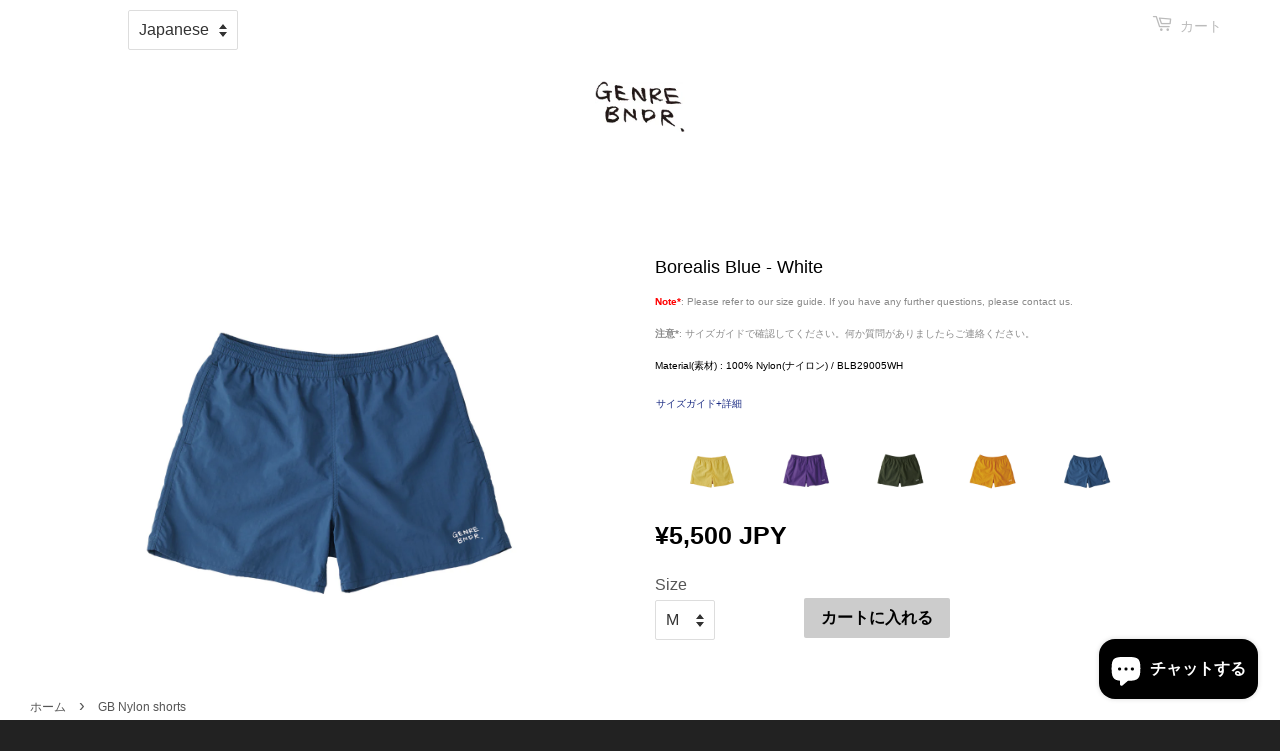

--- FILE ---
content_type: text/html; charset=utf-8
request_url: https://genrebndr.tokyo/products/gb-nylon-shorts-1?imageid=44643533390017&url=files%2FGB_-BL.jpg
body_size: 27708
content:










<!doctype html>
<!--[if lt IE 7]><html class="no-js lt-ie9 lt-ie8 lt-ie7" lang="en"> <![endif]-->
<!--[if IE 7]><html class="no-js lt-ie9 lt-ie8" lang="en"> <![endif]-->
<!--[if IE 8]><html class="no-js lt-ie9" lang="en"> <![endif]-->
<!--[if IE 9 ]><html class="ie9 no-js"> <![endif]-->
<!--[if (gt IE 9)|!(IE)]><!--> <html class="no-js"> <!--<![endif]-->
<head>

  <!-- Basic page needs ================================================== -->
  <meta charset="utf-8">
  <meta http-equiv="X-UA-Compatible" content="IE=edge,chrome=1">

  <script src="https://cdn.jsdelivr.net/npm/sweetalert2@10"></script>
  
  <link rel="shortcut icon" href="//genrebndr.tokyo/cdn/shop/t/90/assets/favicon.png?v=141310669702559945561618982439" type="image/png" />
  

  <!-- Title and description ================================================== -->
  <title>
  DJ CULTURE / MANGO GENRE BNDR Nylon shorts
  </title>

  
  <meta name="description" content="DJカルチャー, DJ Culture, Nightclub DJ, Turntablism, Party, DJ Life">
  

  <!-- Social meta ================================================== -->
  

  <meta property="og:type" content="product">
  <meta property="og:title" content="GB Nylon shorts">
  <meta property="og:url" content="https://genrebndr.tokyo/products/gb-nylon-shorts-1">
  
  <meta property="og:image" content="http://genrebndr.tokyo/cdn/shop/files/GB_-BL_grande.jpg?v=1716887848">
  <meta property="og:image:secure_url" content="https://genrebndr.tokyo/cdn/shop/files/GB_-BL_grande.jpg?v=1716887848">
  
  <meta property="og:price:amount" content="5,500">
  <meta property="og:price:currency" content="JPY">



  <meta property="og:description" content="DJカルチャー, DJ Culture, Nightclub DJ, Turntablism, Party, DJ Life">


<meta property="og:site_name" content="GENRE BNDR">


  <meta name="twitter:card" content="summary">



  <meta name="twitter:title" content="GB Nylon shorts">
  <meta name="twitter:description" content="Borealis Blue - White
Note*: Please refer to our size guide. If you have any further questions, please contact us.
注意*: サイズガイドで確認してください。何か質問がありましたらご連絡ください。
Material(素材) : 100% Nylon(ナイロン) / BLB29005WH">
  <meta name="twitter:image" content="https://genrebndr.tokyo/cdn/shop/files/GB_-BL_large.jpg?v=1716887848">
  <meta name="twitter:image:width" content="480">
  <meta name="twitter:image:height" content="480">



  <!-- Helpers ================================================== -->
  <link rel="canonical" href="https://genrebndr.tokyo/products/gb-nylon-shorts-1">
  <meta name="viewport" content="width=device-width,initial-scale=1">
  <meta name="theme-color" content="#f45b4f">
  <meta name="facebook-domain-verification" content="nodyeofvjg33jgb3egkqy7f32cdk99" />
  <meta name="facebook-domain-verification" content="58d5en7ct1hrgs658w3ry81j5ktbgu" />
  
  <!-- CSS ================================================== -->
  <link href="//genrebndr.tokyo/cdn/shop/t/90/assets/timber.scss.css?v=151596982046888452541703094611" rel="stylesheet" type="text/css" media="all" />
  <link href="//genrebndr.tokyo/cdn/shop/t/90/assets/theme.scss.css?v=119417689938628101581703094611" rel="stylesheet" type="text/css" media="all" />

  




  <!-- Header hook for plugins ================================================== -->
  <script>window.performance && window.performance.mark && window.performance.mark('shopify.content_for_header.start');</script><meta name="facebook-domain-verification" content="nodyeofvjg33jgb3egkqy7f32cdk99">
<meta name="google-site-verification" content="NDitZ_ECY7kPEbdbRDYTqyYAzDg_1PGxsA3OQo5rvIo">
<meta id="shopify-digital-wallet" name="shopify-digital-wallet" content="/13299969/digital_wallets/dialog">
<meta name="shopify-checkout-api-token" content="944b83753f649fbabf316afb5678c9c2">
<meta id="in-context-paypal-metadata" data-shop-id="13299969" data-venmo-supported="false" data-environment="production" data-locale="ja_JP" data-paypal-v4="true" data-currency="JPY">
<link rel="alternate" hreflang="x-default" href="https://genrebndr.tokyo/products/gb-nylon-shorts-1">
<link rel="alternate" hreflang="ja" href="https://genrebndr.tokyo/products/gb-nylon-shorts-1">
<link rel="alternate" hreflang="en" href="https://genrebndr.tokyo/en/products/gb-nylon-shorts-1">
<link rel="alternate" type="application/json+oembed" href="https://genrebndr.tokyo/products/gb-nylon-shorts-1.oembed">
<script async="async" src="/checkouts/internal/preloads.js?locale=ja-JP"></script>
<link rel="preconnect" href="https://shop.app" crossorigin="anonymous">
<script async="async" src="https://shop.app/checkouts/internal/preloads.js?locale=ja-JP&shop_id=13299969" crossorigin="anonymous"></script>
<script id="shopify-features" type="application/json">{"accessToken":"944b83753f649fbabf316afb5678c9c2","betas":["rich-media-storefront-analytics"],"domain":"genrebndr.tokyo","predictiveSearch":false,"shopId":13299969,"locale":"ja"}</script>
<script>var Shopify = Shopify || {};
Shopify.shop = "genrebndr.myshopify.com";
Shopify.locale = "ja";
Shopify.currency = {"active":"JPY","rate":"1.0"};
Shopify.country = "JP";
Shopify.theme = {"name":"Minimal_pro_LIVE","id":122300661953,"schema_name":null,"schema_version":null,"theme_store_id":null,"role":"main"};
Shopify.theme.handle = "null";
Shopify.theme.style = {"id":null,"handle":null};
Shopify.cdnHost = "genrebndr.tokyo/cdn";
Shopify.routes = Shopify.routes || {};
Shopify.routes.root = "/";</script>
<script type="module">!function(o){(o.Shopify=o.Shopify||{}).modules=!0}(window);</script>
<script>!function(o){function n(){var o=[];function n(){o.push(Array.prototype.slice.apply(arguments))}return n.q=o,n}var t=o.Shopify=o.Shopify||{};t.loadFeatures=n(),t.autoloadFeatures=n()}(window);</script>
<script>
  window.ShopifyPay = window.ShopifyPay || {};
  window.ShopifyPay.apiHost = "shop.app\/pay";
  window.ShopifyPay.redirectState = null;
</script>
<script id="shop-js-analytics" type="application/json">{"pageType":"product"}</script>
<script defer="defer" async type="module" src="//genrebndr.tokyo/cdn/shopifycloud/shop-js/modules/v2/client.init-shop-cart-sync_0MstufBG.ja.esm.js"></script>
<script defer="defer" async type="module" src="//genrebndr.tokyo/cdn/shopifycloud/shop-js/modules/v2/chunk.common_jll-23Z1.esm.js"></script>
<script defer="defer" async type="module" src="//genrebndr.tokyo/cdn/shopifycloud/shop-js/modules/v2/chunk.modal_HXih6-AF.esm.js"></script>
<script type="module">
  await import("//genrebndr.tokyo/cdn/shopifycloud/shop-js/modules/v2/client.init-shop-cart-sync_0MstufBG.ja.esm.js");
await import("//genrebndr.tokyo/cdn/shopifycloud/shop-js/modules/v2/chunk.common_jll-23Z1.esm.js");
await import("//genrebndr.tokyo/cdn/shopifycloud/shop-js/modules/v2/chunk.modal_HXih6-AF.esm.js");

  window.Shopify.SignInWithShop?.initShopCartSync?.({"fedCMEnabled":true,"windoidEnabled":true});

</script>
<script>
  window.Shopify = window.Shopify || {};
  if (!window.Shopify.featureAssets) window.Shopify.featureAssets = {};
  window.Shopify.featureAssets['shop-js'] = {"shop-cart-sync":["modules/v2/client.shop-cart-sync_DN7iwvRY.ja.esm.js","modules/v2/chunk.common_jll-23Z1.esm.js","modules/v2/chunk.modal_HXih6-AF.esm.js"],"init-fed-cm":["modules/v2/client.init-fed-cm_DmZOWWut.ja.esm.js","modules/v2/chunk.common_jll-23Z1.esm.js","modules/v2/chunk.modal_HXih6-AF.esm.js"],"shop-cash-offers":["modules/v2/client.shop-cash-offers_HFfvn_Gz.ja.esm.js","modules/v2/chunk.common_jll-23Z1.esm.js","modules/v2/chunk.modal_HXih6-AF.esm.js"],"shop-login-button":["modules/v2/client.shop-login-button_BVN3pvk0.ja.esm.js","modules/v2/chunk.common_jll-23Z1.esm.js","modules/v2/chunk.modal_HXih6-AF.esm.js"],"pay-button":["modules/v2/client.pay-button_CyS_4GVi.ja.esm.js","modules/v2/chunk.common_jll-23Z1.esm.js","modules/v2/chunk.modal_HXih6-AF.esm.js"],"shop-button":["modules/v2/client.shop-button_zh22db91.ja.esm.js","modules/v2/chunk.common_jll-23Z1.esm.js","modules/v2/chunk.modal_HXih6-AF.esm.js"],"avatar":["modules/v2/client.avatar_BTnouDA3.ja.esm.js"],"init-windoid":["modules/v2/client.init-windoid_BlVJIuJ5.ja.esm.js","modules/v2/chunk.common_jll-23Z1.esm.js","modules/v2/chunk.modal_HXih6-AF.esm.js"],"init-shop-for-new-customer-accounts":["modules/v2/client.init-shop-for-new-customer-accounts_BqzwtUK7.ja.esm.js","modules/v2/client.shop-login-button_BVN3pvk0.ja.esm.js","modules/v2/chunk.common_jll-23Z1.esm.js","modules/v2/chunk.modal_HXih6-AF.esm.js"],"init-shop-email-lookup-coordinator":["modules/v2/client.init-shop-email-lookup-coordinator_DKDv3hKi.ja.esm.js","modules/v2/chunk.common_jll-23Z1.esm.js","modules/v2/chunk.modal_HXih6-AF.esm.js"],"init-shop-cart-sync":["modules/v2/client.init-shop-cart-sync_0MstufBG.ja.esm.js","modules/v2/chunk.common_jll-23Z1.esm.js","modules/v2/chunk.modal_HXih6-AF.esm.js"],"shop-toast-manager":["modules/v2/client.shop-toast-manager_BkVvTGW3.ja.esm.js","modules/v2/chunk.common_jll-23Z1.esm.js","modules/v2/chunk.modal_HXih6-AF.esm.js"],"init-customer-accounts":["modules/v2/client.init-customer-accounts_CZbUHFPX.ja.esm.js","modules/v2/client.shop-login-button_BVN3pvk0.ja.esm.js","modules/v2/chunk.common_jll-23Z1.esm.js","modules/v2/chunk.modal_HXih6-AF.esm.js"],"init-customer-accounts-sign-up":["modules/v2/client.init-customer-accounts-sign-up_C0QA8nCd.ja.esm.js","modules/v2/client.shop-login-button_BVN3pvk0.ja.esm.js","modules/v2/chunk.common_jll-23Z1.esm.js","modules/v2/chunk.modal_HXih6-AF.esm.js"],"shop-follow-button":["modules/v2/client.shop-follow-button_CSkbpFfm.ja.esm.js","modules/v2/chunk.common_jll-23Z1.esm.js","modules/v2/chunk.modal_HXih6-AF.esm.js"],"checkout-modal":["modules/v2/client.checkout-modal_rYdHFJTE.ja.esm.js","modules/v2/chunk.common_jll-23Z1.esm.js","modules/v2/chunk.modal_HXih6-AF.esm.js"],"shop-login":["modules/v2/client.shop-login_DeXIozZF.ja.esm.js","modules/v2/chunk.common_jll-23Z1.esm.js","modules/v2/chunk.modal_HXih6-AF.esm.js"],"lead-capture":["modules/v2/client.lead-capture_DGEoeVgo.ja.esm.js","modules/v2/chunk.common_jll-23Z1.esm.js","modules/v2/chunk.modal_HXih6-AF.esm.js"],"payment-terms":["modules/v2/client.payment-terms_BXPcfuME.ja.esm.js","modules/v2/chunk.common_jll-23Z1.esm.js","modules/v2/chunk.modal_HXih6-AF.esm.js"]};
</script>
<script id="__st">var __st={"a":13299969,"offset":32400,"reqid":"52602391-ce0a-41e6-99c8-c8918ae2c65e-1769128322","pageurl":"genrebndr.tokyo\/products\/gb-nylon-shorts-1?imageid=44643533390017\u0026url=files%2FGB_-BL.jpg","u":"d3419cb6decc","p":"product","rtyp":"product","rid":10420001177793};</script>
<script>window.ShopifyPaypalV4VisibilityTracking = true;</script>
<script id="captcha-bootstrap">!function(){'use strict';const t='contact',e='account',n='new_comment',o=[[t,t],['blogs',n],['comments',n],[t,'customer']],c=[[e,'customer_login'],[e,'guest_login'],[e,'recover_customer_password'],[e,'create_customer']],r=t=>t.map((([t,e])=>`form[action*='/${t}']:not([data-nocaptcha='true']) input[name='form_type'][value='${e}']`)).join(','),a=t=>()=>t?[...document.querySelectorAll(t)].map((t=>t.form)):[];function s(){const t=[...o],e=r(t);return a(e)}const i='password',u='form_key',d=['recaptcha-v3-token','g-recaptcha-response','h-captcha-response',i],f=()=>{try{return window.sessionStorage}catch{return}},m='__shopify_v',_=t=>t.elements[u];function p(t,e,n=!1){try{const o=window.sessionStorage,c=JSON.parse(o.getItem(e)),{data:r}=function(t){const{data:e,action:n}=t;return t[m]||n?{data:e,action:n}:{data:t,action:n}}(c);for(const[e,n]of Object.entries(r))t.elements[e]&&(t.elements[e].value=n);n&&o.removeItem(e)}catch(o){console.error('form repopulation failed',{error:o})}}const l='form_type',E='cptcha';function T(t){t.dataset[E]=!0}const w=window,h=w.document,L='Shopify',v='ce_forms',y='captcha';let A=!1;((t,e)=>{const n=(g='f06e6c50-85a8-45c8-87d0-21a2b65856fe',I='https://cdn.shopify.com/shopifycloud/storefront-forms-hcaptcha/ce_storefront_forms_captcha_hcaptcha.v1.5.2.iife.js',D={infoText:'hCaptchaによる保護',privacyText:'プライバシー',termsText:'利用規約'},(t,e,n)=>{const o=w[L][v],c=o.bindForm;if(c)return c(t,g,e,D).then(n);var r;o.q.push([[t,g,e,D],n]),r=I,A||(h.body.append(Object.assign(h.createElement('script'),{id:'captcha-provider',async:!0,src:r})),A=!0)});var g,I,D;w[L]=w[L]||{},w[L][v]=w[L][v]||{},w[L][v].q=[],w[L][y]=w[L][y]||{},w[L][y].protect=function(t,e){n(t,void 0,e),T(t)},Object.freeze(w[L][y]),function(t,e,n,w,h,L){const[v,y,A,g]=function(t,e,n){const i=e?o:[],u=t?c:[],d=[...i,...u],f=r(d),m=r(i),_=r(d.filter((([t,e])=>n.includes(e))));return[a(f),a(m),a(_),s()]}(w,h,L),I=t=>{const e=t.target;return e instanceof HTMLFormElement?e:e&&e.form},D=t=>v().includes(t);t.addEventListener('submit',(t=>{const e=I(t);if(!e)return;const n=D(e)&&!e.dataset.hcaptchaBound&&!e.dataset.recaptchaBound,o=_(e),c=g().includes(e)&&(!o||!o.value);(n||c)&&t.preventDefault(),c&&!n&&(function(t){try{if(!f())return;!function(t){const e=f();if(!e)return;const n=_(t);if(!n)return;const o=n.value;o&&e.removeItem(o)}(t);const e=Array.from(Array(32),(()=>Math.random().toString(36)[2])).join('');!function(t,e){_(t)||t.append(Object.assign(document.createElement('input'),{type:'hidden',name:u})),t.elements[u].value=e}(t,e),function(t,e){const n=f();if(!n)return;const o=[...t.querySelectorAll(`input[type='${i}']`)].map((({name:t})=>t)),c=[...d,...o],r={};for(const[a,s]of new FormData(t).entries())c.includes(a)||(r[a]=s);n.setItem(e,JSON.stringify({[m]:1,action:t.action,data:r}))}(t,e)}catch(e){console.error('failed to persist form',e)}}(e),e.submit())}));const S=(t,e)=>{t&&!t.dataset[E]&&(n(t,e.some((e=>e===t))),T(t))};for(const o of['focusin','change'])t.addEventListener(o,(t=>{const e=I(t);D(e)&&S(e,y())}));const B=e.get('form_key'),M=e.get(l),P=B&&M;t.addEventListener('DOMContentLoaded',(()=>{const t=y();if(P)for(const e of t)e.elements[l].value===M&&p(e,B);[...new Set([...A(),...v().filter((t=>'true'===t.dataset.shopifyCaptcha))])].forEach((e=>S(e,t)))}))}(h,new URLSearchParams(w.location.search),n,t,e,['guest_login'])})(!0,!0)}();</script>
<script integrity="sha256-4kQ18oKyAcykRKYeNunJcIwy7WH5gtpwJnB7kiuLZ1E=" data-source-attribution="shopify.loadfeatures" defer="defer" src="//genrebndr.tokyo/cdn/shopifycloud/storefront/assets/storefront/load_feature-a0a9edcb.js" crossorigin="anonymous"></script>
<script crossorigin="anonymous" defer="defer" src="//genrebndr.tokyo/cdn/shopifycloud/storefront/assets/shopify_pay/storefront-65b4c6d7.js?v=20250812"></script>
<script data-source-attribution="shopify.dynamic_checkout.dynamic.init">var Shopify=Shopify||{};Shopify.PaymentButton=Shopify.PaymentButton||{isStorefrontPortableWallets:!0,init:function(){window.Shopify.PaymentButton.init=function(){};var t=document.createElement("script");t.src="https://genrebndr.tokyo/cdn/shopifycloud/portable-wallets/latest/portable-wallets.ja.js",t.type="module",document.head.appendChild(t)}};
</script>
<script data-source-attribution="shopify.dynamic_checkout.buyer_consent">
  function portableWalletsHideBuyerConsent(e){var t=document.getElementById("shopify-buyer-consent"),n=document.getElementById("shopify-subscription-policy-button");t&&n&&(t.classList.add("hidden"),t.setAttribute("aria-hidden","true"),n.removeEventListener("click",e))}function portableWalletsShowBuyerConsent(e){var t=document.getElementById("shopify-buyer-consent"),n=document.getElementById("shopify-subscription-policy-button");t&&n&&(t.classList.remove("hidden"),t.removeAttribute("aria-hidden"),n.addEventListener("click",e))}window.Shopify?.PaymentButton&&(window.Shopify.PaymentButton.hideBuyerConsent=portableWalletsHideBuyerConsent,window.Shopify.PaymentButton.showBuyerConsent=portableWalletsShowBuyerConsent);
</script>
<script data-source-attribution="shopify.dynamic_checkout.cart.bootstrap">document.addEventListener("DOMContentLoaded",(function(){function t(){return document.querySelector("shopify-accelerated-checkout-cart, shopify-accelerated-checkout")}if(t())Shopify.PaymentButton.init();else{new MutationObserver((function(e,n){t()&&(Shopify.PaymentButton.init(),n.disconnect())})).observe(document.body,{childList:!0,subtree:!0})}}));
</script>
<script id='scb4127' type='text/javascript' async='' src='https://genrebndr.tokyo/cdn/shopifycloud/privacy-banner/storefront-banner.js'></script><link id="shopify-accelerated-checkout-styles" rel="stylesheet" media="screen" href="https://genrebndr.tokyo/cdn/shopifycloud/portable-wallets/latest/accelerated-checkout-backwards-compat.css" crossorigin="anonymous">
<style id="shopify-accelerated-checkout-cart">
        #shopify-buyer-consent {
  margin-top: 1em;
  display: inline-block;
  width: 100%;
}

#shopify-buyer-consent.hidden {
  display: none;
}

#shopify-subscription-policy-button {
  background: none;
  border: none;
  padding: 0;
  text-decoration: underline;
  font-size: inherit;
  cursor: pointer;
}

#shopify-subscription-policy-button::before {
  box-shadow: none;
}

      </style>

<script>window.performance && window.performance.mark && window.performance.mark('shopify.content_for_header.end');</script>

  

<!--[if lt IE 9]>
<script src="//cdnjs.cloudflare.com/ajax/libs/html5shiv/3.7.2/html5shiv.min.js" type="text/javascript"></script>
<script src="//genrebndr.tokyo/cdn/shop/t/90/assets/respond.min.js?v=52248677837542619231618982450" type="text/javascript"></script>
<link href="//genrebndr.tokyo/cdn/shop/t/90/assets/respond-proxy.html" id="respond-proxy" rel="respond-proxy" />
<link href="//genrebndr.tokyo/search?q=ae9676880a115a8b7113041be3b1c7cb" id="respond-redirect" rel="respond-redirect" />
<script src="//genrebndr.tokyo/search?q=ae9676880a115a8b7113041be3b1c7cb" type="text/javascript"></script>
<![endif]-->



  <script src="//ajax.googleapis.com/ajax/libs/jquery/1.11.0/jquery.min.js" type="text/javascript"></script>
  <script src="//genrebndr.tokyo/cdn/shop/t/90/assets/modernizr.min.js?v=26620055551102246001618982447" type="text/javascript"></script>

  
  

<script src="https://cdn.shopify.com/extensions/e8878072-2f6b-4e89-8082-94b04320908d/inbox-1254/assets/inbox-chat-loader.js" type="text/javascript" defer="defer"></script>
<link href="https://monorail-edge.shopifysvc.com" rel="dns-prefetch">
<script>(function(){if ("sendBeacon" in navigator && "performance" in window) {try {var session_token_from_headers = performance.getEntriesByType('navigation')[0].serverTiming.find(x => x.name == '_s').description;} catch {var session_token_from_headers = undefined;}var session_cookie_matches = document.cookie.match(/_shopify_s=([^;]*)/);var session_token_from_cookie = session_cookie_matches && session_cookie_matches.length === 2 ? session_cookie_matches[1] : "";var session_token = session_token_from_headers || session_token_from_cookie || "";function handle_abandonment_event(e) {var entries = performance.getEntries().filter(function(entry) {return /monorail-edge.shopifysvc.com/.test(entry.name);});if (!window.abandonment_tracked && entries.length === 0) {window.abandonment_tracked = true;var currentMs = Date.now();var navigation_start = performance.timing.navigationStart;var payload = {shop_id: 13299969,url: window.location.href,navigation_start,duration: currentMs - navigation_start,session_token,page_type: "product"};window.navigator.sendBeacon("https://monorail-edge.shopifysvc.com/v1/produce", JSON.stringify({schema_id: "online_store_buyer_site_abandonment/1.1",payload: payload,metadata: {event_created_at_ms: currentMs,event_sent_at_ms: currentMs}}));}}window.addEventListener('pagehide', handle_abandonment_event);}}());</script>
<script id="web-pixels-manager-setup">(function e(e,d,r,n,o){if(void 0===o&&(o={}),!Boolean(null===(a=null===(i=window.Shopify)||void 0===i?void 0:i.analytics)||void 0===a?void 0:a.replayQueue)){var i,a;window.Shopify=window.Shopify||{};var t=window.Shopify;t.analytics=t.analytics||{};var s=t.analytics;s.replayQueue=[],s.publish=function(e,d,r){return s.replayQueue.push([e,d,r]),!0};try{self.performance.mark("wpm:start")}catch(e){}var l=function(){var e={modern:/Edge?\/(1{2}[4-9]|1[2-9]\d|[2-9]\d{2}|\d{4,})\.\d+(\.\d+|)|Firefox\/(1{2}[4-9]|1[2-9]\d|[2-9]\d{2}|\d{4,})\.\d+(\.\d+|)|Chrom(ium|e)\/(9{2}|\d{3,})\.\d+(\.\d+|)|(Maci|X1{2}).+ Version\/(15\.\d+|(1[6-9]|[2-9]\d|\d{3,})\.\d+)([,.]\d+|)( \(\w+\)|)( Mobile\/\w+|) Safari\/|Chrome.+OPR\/(9{2}|\d{3,})\.\d+\.\d+|(CPU[ +]OS|iPhone[ +]OS|CPU[ +]iPhone|CPU IPhone OS|CPU iPad OS)[ +]+(15[._]\d+|(1[6-9]|[2-9]\d|\d{3,})[._]\d+)([._]\d+|)|Android:?[ /-](13[3-9]|1[4-9]\d|[2-9]\d{2}|\d{4,})(\.\d+|)(\.\d+|)|Android.+Firefox\/(13[5-9]|1[4-9]\d|[2-9]\d{2}|\d{4,})\.\d+(\.\d+|)|Android.+Chrom(ium|e)\/(13[3-9]|1[4-9]\d|[2-9]\d{2}|\d{4,})\.\d+(\.\d+|)|SamsungBrowser\/([2-9]\d|\d{3,})\.\d+/,legacy:/Edge?\/(1[6-9]|[2-9]\d|\d{3,})\.\d+(\.\d+|)|Firefox\/(5[4-9]|[6-9]\d|\d{3,})\.\d+(\.\d+|)|Chrom(ium|e)\/(5[1-9]|[6-9]\d|\d{3,})\.\d+(\.\d+|)([\d.]+$|.*Safari\/(?![\d.]+ Edge\/[\d.]+$))|(Maci|X1{2}).+ Version\/(10\.\d+|(1[1-9]|[2-9]\d|\d{3,})\.\d+)([,.]\d+|)( \(\w+\)|)( Mobile\/\w+|) Safari\/|Chrome.+OPR\/(3[89]|[4-9]\d|\d{3,})\.\d+\.\d+|(CPU[ +]OS|iPhone[ +]OS|CPU[ +]iPhone|CPU IPhone OS|CPU iPad OS)[ +]+(10[._]\d+|(1[1-9]|[2-9]\d|\d{3,})[._]\d+)([._]\d+|)|Android:?[ /-](13[3-9]|1[4-9]\d|[2-9]\d{2}|\d{4,})(\.\d+|)(\.\d+|)|Mobile Safari.+OPR\/([89]\d|\d{3,})\.\d+\.\d+|Android.+Firefox\/(13[5-9]|1[4-9]\d|[2-9]\d{2}|\d{4,})\.\d+(\.\d+|)|Android.+Chrom(ium|e)\/(13[3-9]|1[4-9]\d|[2-9]\d{2}|\d{4,})\.\d+(\.\d+|)|Android.+(UC? ?Browser|UCWEB|U3)[ /]?(15\.([5-9]|\d{2,})|(1[6-9]|[2-9]\d|\d{3,})\.\d+)\.\d+|SamsungBrowser\/(5\.\d+|([6-9]|\d{2,})\.\d+)|Android.+MQ{2}Browser\/(14(\.(9|\d{2,})|)|(1[5-9]|[2-9]\d|\d{3,})(\.\d+|))(\.\d+|)|K[Aa][Ii]OS\/(3\.\d+|([4-9]|\d{2,})\.\d+)(\.\d+|)/},d=e.modern,r=e.legacy,n=navigator.userAgent;return n.match(d)?"modern":n.match(r)?"legacy":"unknown"}(),u="modern"===l?"modern":"legacy",c=(null!=n?n:{modern:"",legacy:""})[u],f=function(e){return[e.baseUrl,"/wpm","/b",e.hashVersion,"modern"===e.buildTarget?"m":"l",".js"].join("")}({baseUrl:d,hashVersion:r,buildTarget:u}),m=function(e){var d=e.version,r=e.bundleTarget,n=e.surface,o=e.pageUrl,i=e.monorailEndpoint;return{emit:function(e){var a=e.status,t=e.errorMsg,s=(new Date).getTime(),l=JSON.stringify({metadata:{event_sent_at_ms:s},events:[{schema_id:"web_pixels_manager_load/3.1",payload:{version:d,bundle_target:r,page_url:o,status:a,surface:n,error_msg:t},metadata:{event_created_at_ms:s}}]});if(!i)return console&&console.warn&&console.warn("[Web Pixels Manager] No Monorail endpoint provided, skipping logging."),!1;try{return self.navigator.sendBeacon.bind(self.navigator)(i,l)}catch(e){}var u=new XMLHttpRequest;try{return u.open("POST",i,!0),u.setRequestHeader("Content-Type","text/plain"),u.send(l),!0}catch(e){return console&&console.warn&&console.warn("[Web Pixels Manager] Got an unhandled error while logging to Monorail."),!1}}}}({version:r,bundleTarget:l,surface:e.surface,pageUrl:self.location.href,monorailEndpoint:e.monorailEndpoint});try{o.browserTarget=l,function(e){var d=e.src,r=e.async,n=void 0===r||r,o=e.onload,i=e.onerror,a=e.sri,t=e.scriptDataAttributes,s=void 0===t?{}:t,l=document.createElement("script"),u=document.querySelector("head"),c=document.querySelector("body");if(l.async=n,l.src=d,a&&(l.integrity=a,l.crossOrigin="anonymous"),s)for(var f in s)if(Object.prototype.hasOwnProperty.call(s,f))try{l.dataset[f]=s[f]}catch(e){}if(o&&l.addEventListener("load",o),i&&l.addEventListener("error",i),u)u.appendChild(l);else{if(!c)throw new Error("Did not find a head or body element to append the script");c.appendChild(l)}}({src:f,async:!0,onload:function(){if(!function(){var e,d;return Boolean(null===(d=null===(e=window.Shopify)||void 0===e?void 0:e.analytics)||void 0===d?void 0:d.initialized)}()){var d=window.webPixelsManager.init(e)||void 0;if(d){var r=window.Shopify.analytics;r.replayQueue.forEach((function(e){var r=e[0],n=e[1],o=e[2];d.publishCustomEvent(r,n,o)})),r.replayQueue=[],r.publish=d.publishCustomEvent,r.visitor=d.visitor,r.initialized=!0}}},onerror:function(){return m.emit({status:"failed",errorMsg:"".concat(f," has failed to load")})},sri:function(e){var d=/^sha384-[A-Za-z0-9+/=]+$/;return"string"==typeof e&&d.test(e)}(c)?c:"",scriptDataAttributes:o}),m.emit({status:"loading"})}catch(e){m.emit({status:"failed",errorMsg:(null==e?void 0:e.message)||"Unknown error"})}}})({shopId: 13299969,storefrontBaseUrl: "https://genrebndr.tokyo",extensionsBaseUrl: "https://extensions.shopifycdn.com/cdn/shopifycloud/web-pixels-manager",monorailEndpoint: "https://monorail-edge.shopifysvc.com/unstable/produce_batch",surface: "storefront-renderer",enabledBetaFlags: ["2dca8a86"],webPixelsConfigList: [{"id":"588120257","configuration":"{\"config\":\"{\\\"pixel_id\\\":\\\"GT-P36ZW6L\\\",\\\"target_country\\\":\\\"JP\\\",\\\"gtag_events\\\":[{\\\"type\\\":\\\"purchase\\\",\\\"action_label\\\":\\\"MC-NMX8V19WG5\\\"},{\\\"type\\\":\\\"page_view\\\",\\\"action_label\\\":\\\"MC-NMX8V19WG5\\\"},{\\\"type\\\":\\\"view_item\\\",\\\"action_label\\\":\\\"MC-NMX8V19WG5\\\"}],\\\"enable_monitoring_mode\\\":false}\"}","eventPayloadVersion":"v1","runtimeContext":"OPEN","scriptVersion":"b2a88bafab3e21179ed38636efcd8a93","type":"APP","apiClientId":1780363,"privacyPurposes":[],"dataSharingAdjustments":{"protectedCustomerApprovalScopes":["read_customer_address","read_customer_email","read_customer_name","read_customer_personal_data","read_customer_phone"]}},{"id":"208863425","configuration":"{\"pixel_id\":\"245509290047028\",\"pixel_type\":\"facebook_pixel\",\"metaapp_system_user_token\":\"-\"}","eventPayloadVersion":"v1","runtimeContext":"OPEN","scriptVersion":"ca16bc87fe92b6042fbaa3acc2fbdaa6","type":"APP","apiClientId":2329312,"privacyPurposes":["ANALYTICS","MARKETING","SALE_OF_DATA"],"dataSharingAdjustments":{"protectedCustomerApprovalScopes":["read_customer_address","read_customer_email","read_customer_name","read_customer_personal_data","read_customer_phone"]}},{"id":"105447617","eventPayloadVersion":"v1","runtimeContext":"LAX","scriptVersion":"1","type":"CUSTOM","privacyPurposes":["ANALYTICS"],"name":"Google Analytics tag (migrated)"},{"id":"shopify-app-pixel","configuration":"{}","eventPayloadVersion":"v1","runtimeContext":"STRICT","scriptVersion":"0450","apiClientId":"shopify-pixel","type":"APP","privacyPurposes":["ANALYTICS","MARKETING"]},{"id":"shopify-custom-pixel","eventPayloadVersion":"v1","runtimeContext":"LAX","scriptVersion":"0450","apiClientId":"shopify-pixel","type":"CUSTOM","privacyPurposes":["ANALYTICS","MARKETING"]}],isMerchantRequest: false,initData: {"shop":{"name":"GENRE BNDR","paymentSettings":{"currencyCode":"JPY"},"myshopifyDomain":"genrebndr.myshopify.com","countryCode":"JP","storefrontUrl":"https:\/\/genrebndr.tokyo"},"customer":null,"cart":null,"checkout":null,"productVariants":[{"price":{"amount":5500.0,"currencyCode":"JPY"},"product":{"title":"GB Nylon shorts","vendor":"GENRE BNDR","id":"10420001177793","untranslatedTitle":"GB Nylon shorts","url":"\/products\/gb-nylon-shorts-1","type":"Nylon shorts"},"id":"48289919500481","image":{"src":"\/\/genrebndr.tokyo\/cdn\/shop\/files\/GB_-BL.jpg?v=1716887848"},"sku":"BLB29005WH","title":"M","untranslatedTitle":"M"},{"price":{"amount":5500.0,"currencyCode":"JPY"},"product":{"title":"GB Nylon shorts","vendor":"GENRE BNDR","id":"10420001177793","untranslatedTitle":"GB Nylon shorts","url":"\/products\/gb-nylon-shorts-1","type":"Nylon shorts"},"id":"48289919533249","image":{"src":"\/\/genrebndr.tokyo\/cdn\/shop\/files\/GB_-BL.jpg?v=1716887848"},"sku":"BLB29005WH","title":"L","untranslatedTitle":"L"},{"price":{"amount":5500.0,"currencyCode":"JPY"},"product":{"title":"GB Nylon shorts","vendor":"GENRE BNDR","id":"10420001177793","untranslatedTitle":"GB Nylon shorts","url":"\/products\/gb-nylon-shorts-1","type":"Nylon shorts"},"id":"48289919566017","image":{"src":"\/\/genrebndr.tokyo\/cdn\/shop\/files\/GB_-BL.jpg?v=1716887848"},"sku":"BLB29005WH","title":"XL","untranslatedTitle":"XL"}],"purchasingCompany":null},},"https://genrebndr.tokyo/cdn","fcfee988w5aeb613cpc8e4bc33m6693e112",{"modern":"","legacy":""},{"shopId":"13299969","storefrontBaseUrl":"https:\/\/genrebndr.tokyo","extensionBaseUrl":"https:\/\/extensions.shopifycdn.com\/cdn\/shopifycloud\/web-pixels-manager","surface":"storefront-renderer","enabledBetaFlags":"[\"2dca8a86\"]","isMerchantRequest":"false","hashVersion":"fcfee988w5aeb613cpc8e4bc33m6693e112","publish":"custom","events":"[[\"page_viewed\",{}],[\"product_viewed\",{\"productVariant\":{\"price\":{\"amount\":5500.0,\"currencyCode\":\"JPY\"},\"product\":{\"title\":\"GB Nylon shorts\",\"vendor\":\"GENRE BNDR\",\"id\":\"10420001177793\",\"untranslatedTitle\":\"GB Nylon shorts\",\"url\":\"\/products\/gb-nylon-shorts-1\",\"type\":\"Nylon shorts\"},\"id\":\"48289919500481\",\"image\":{\"src\":\"\/\/genrebndr.tokyo\/cdn\/shop\/files\/GB_-BL.jpg?v=1716887848\"},\"sku\":\"BLB29005WH\",\"title\":\"M\",\"untranslatedTitle\":\"M\"}}]]"});</script><script>
  window.ShopifyAnalytics = window.ShopifyAnalytics || {};
  window.ShopifyAnalytics.meta = window.ShopifyAnalytics.meta || {};
  window.ShopifyAnalytics.meta.currency = 'JPY';
  var meta = {"product":{"id":10420001177793,"gid":"gid:\/\/shopify\/Product\/10420001177793","vendor":"GENRE BNDR","type":"Nylon shorts","handle":"gb-nylon-shorts-1","variants":[{"id":48289919500481,"price":550000,"name":"GB Nylon shorts - M","public_title":"M","sku":"BLB29005WH"},{"id":48289919533249,"price":550000,"name":"GB Nylon shorts - L","public_title":"L","sku":"BLB29005WH"},{"id":48289919566017,"price":550000,"name":"GB Nylon shorts - XL","public_title":"XL","sku":"BLB29005WH"}],"remote":false},"page":{"pageType":"product","resourceType":"product","resourceId":10420001177793,"requestId":"52602391-ce0a-41e6-99c8-c8918ae2c65e-1769128322"}};
  for (var attr in meta) {
    window.ShopifyAnalytics.meta[attr] = meta[attr];
  }
</script>
<script class="analytics">
  (function () {
    var customDocumentWrite = function(content) {
      var jquery = null;

      if (window.jQuery) {
        jquery = window.jQuery;
      } else if (window.Checkout && window.Checkout.$) {
        jquery = window.Checkout.$;
      }

      if (jquery) {
        jquery('body').append(content);
      }
    };

    var hasLoggedConversion = function(token) {
      if (token) {
        return document.cookie.indexOf('loggedConversion=' + token) !== -1;
      }
      return false;
    }

    var setCookieIfConversion = function(token) {
      if (token) {
        var twoMonthsFromNow = new Date(Date.now());
        twoMonthsFromNow.setMonth(twoMonthsFromNow.getMonth() + 2);

        document.cookie = 'loggedConversion=' + token + '; expires=' + twoMonthsFromNow;
      }
    }

    var trekkie = window.ShopifyAnalytics.lib = window.trekkie = window.trekkie || [];
    if (trekkie.integrations) {
      return;
    }
    trekkie.methods = [
      'identify',
      'page',
      'ready',
      'track',
      'trackForm',
      'trackLink'
    ];
    trekkie.factory = function(method) {
      return function() {
        var args = Array.prototype.slice.call(arguments);
        args.unshift(method);
        trekkie.push(args);
        return trekkie;
      };
    };
    for (var i = 0; i < trekkie.methods.length; i++) {
      var key = trekkie.methods[i];
      trekkie[key] = trekkie.factory(key);
    }
    trekkie.load = function(config) {
      trekkie.config = config || {};
      trekkie.config.initialDocumentCookie = document.cookie;
      var first = document.getElementsByTagName('script')[0];
      var script = document.createElement('script');
      script.type = 'text/javascript';
      script.onerror = function(e) {
        var scriptFallback = document.createElement('script');
        scriptFallback.type = 'text/javascript';
        scriptFallback.onerror = function(error) {
                var Monorail = {
      produce: function produce(monorailDomain, schemaId, payload) {
        var currentMs = new Date().getTime();
        var event = {
          schema_id: schemaId,
          payload: payload,
          metadata: {
            event_created_at_ms: currentMs,
            event_sent_at_ms: currentMs
          }
        };
        return Monorail.sendRequest("https://" + monorailDomain + "/v1/produce", JSON.stringify(event));
      },
      sendRequest: function sendRequest(endpointUrl, payload) {
        // Try the sendBeacon API
        if (window && window.navigator && typeof window.navigator.sendBeacon === 'function' && typeof window.Blob === 'function' && !Monorail.isIos12()) {
          var blobData = new window.Blob([payload], {
            type: 'text/plain'
          });

          if (window.navigator.sendBeacon(endpointUrl, blobData)) {
            return true;
          } // sendBeacon was not successful

        } // XHR beacon

        var xhr = new XMLHttpRequest();

        try {
          xhr.open('POST', endpointUrl);
          xhr.setRequestHeader('Content-Type', 'text/plain');
          xhr.send(payload);
        } catch (e) {
          console.log(e);
        }

        return false;
      },
      isIos12: function isIos12() {
        return window.navigator.userAgent.lastIndexOf('iPhone; CPU iPhone OS 12_') !== -1 || window.navigator.userAgent.lastIndexOf('iPad; CPU OS 12_') !== -1;
      }
    };
    Monorail.produce('monorail-edge.shopifysvc.com',
      'trekkie_storefront_load_errors/1.1',
      {shop_id: 13299969,
      theme_id: 122300661953,
      app_name: "storefront",
      context_url: window.location.href,
      source_url: "//genrebndr.tokyo/cdn/s/trekkie.storefront.8d95595f799fbf7e1d32231b9a28fd43b70c67d3.min.js"});

        };
        scriptFallback.async = true;
        scriptFallback.src = '//genrebndr.tokyo/cdn/s/trekkie.storefront.8d95595f799fbf7e1d32231b9a28fd43b70c67d3.min.js';
        first.parentNode.insertBefore(scriptFallback, first);
      };
      script.async = true;
      script.src = '//genrebndr.tokyo/cdn/s/trekkie.storefront.8d95595f799fbf7e1d32231b9a28fd43b70c67d3.min.js';
      first.parentNode.insertBefore(script, first);
    };
    trekkie.load(
      {"Trekkie":{"appName":"storefront","development":false,"defaultAttributes":{"shopId":13299969,"isMerchantRequest":null,"themeId":122300661953,"themeCityHash":"4177284813027751458","contentLanguage":"ja","currency":"JPY","eventMetadataId":"9e1dce54-393d-4753-84b7-3be41d8dd08b"},"isServerSideCookieWritingEnabled":true,"monorailRegion":"shop_domain","enabledBetaFlags":["65f19447"]},"Session Attribution":{},"S2S":{"facebookCapiEnabled":true,"source":"trekkie-storefront-renderer","apiClientId":580111}}
    );

    var loaded = false;
    trekkie.ready(function() {
      if (loaded) return;
      loaded = true;

      window.ShopifyAnalytics.lib = window.trekkie;

      var originalDocumentWrite = document.write;
      document.write = customDocumentWrite;
      try { window.ShopifyAnalytics.merchantGoogleAnalytics.call(this); } catch(error) {};
      document.write = originalDocumentWrite;

      window.ShopifyAnalytics.lib.page(null,{"pageType":"product","resourceType":"product","resourceId":10420001177793,"requestId":"52602391-ce0a-41e6-99c8-c8918ae2c65e-1769128322","shopifyEmitted":true});

      var match = window.location.pathname.match(/checkouts\/(.+)\/(thank_you|post_purchase)/)
      var token = match? match[1]: undefined;
      if (!hasLoggedConversion(token)) {
        setCookieIfConversion(token);
        window.ShopifyAnalytics.lib.track("Viewed Product",{"currency":"JPY","variantId":48289919500481,"productId":10420001177793,"productGid":"gid:\/\/shopify\/Product\/10420001177793","name":"GB Nylon shorts - M","price":"5500","sku":"BLB29005WH","brand":"GENRE BNDR","variant":"M","category":"Nylon shorts","nonInteraction":true,"remote":false},undefined,undefined,{"shopifyEmitted":true});
      window.ShopifyAnalytics.lib.track("monorail:\/\/trekkie_storefront_viewed_product\/1.1",{"currency":"JPY","variantId":48289919500481,"productId":10420001177793,"productGid":"gid:\/\/shopify\/Product\/10420001177793","name":"GB Nylon shorts - M","price":"5500","sku":"BLB29005WH","brand":"GENRE BNDR","variant":"M","category":"Nylon shorts","nonInteraction":true,"remote":false,"referer":"https:\/\/genrebndr.tokyo\/products\/gb-nylon-shorts-1?imageid=44643533390017\u0026url=files%2FGB_-BL.jpg"});
      }
    });


        var eventsListenerScript = document.createElement('script');
        eventsListenerScript.async = true;
        eventsListenerScript.src = "//genrebndr.tokyo/cdn/shopifycloud/storefront/assets/shop_events_listener-3da45d37.js";
        document.getElementsByTagName('head')[0].appendChild(eventsListenerScript);

})();</script>
  <script>
  if (!window.ga || (window.ga && typeof window.ga !== 'function')) {
    window.ga = function ga() {
      (window.ga.q = window.ga.q || []).push(arguments);
      if (window.Shopify && window.Shopify.analytics && typeof window.Shopify.analytics.publish === 'function') {
        window.Shopify.analytics.publish("ga_stub_called", {}, {sendTo: "google_osp_migration"});
      }
      console.error("Shopify's Google Analytics stub called with:", Array.from(arguments), "\nSee https://help.shopify.com/manual/promoting-marketing/pixels/pixel-migration#google for more information.");
    };
    if (window.Shopify && window.Shopify.analytics && typeof window.Shopify.analytics.publish === 'function') {
      window.Shopify.analytics.publish("ga_stub_initialized", {}, {sendTo: "google_osp_migration"});
    }
  }
</script>
<script
  defer
  src="https://genrebndr.tokyo/cdn/shopifycloud/perf-kit/shopify-perf-kit-3.0.4.min.js"
  data-application="storefront-renderer"
  data-shop-id="13299969"
  data-render-region="gcp-us-central1"
  data-page-type="product"
  data-theme-instance-id="122300661953"
  data-theme-name=""
  data-theme-version=""
  data-monorail-region="shop_domain"
  data-resource-timing-sampling-rate="10"
  data-shs="true"
  data-shs-beacon="true"
  data-shs-export-with-fetch="true"
  data-shs-logs-sample-rate="1"
  data-shs-beacon-endpoint="https://genrebndr.tokyo/api/collect"
></script>
</head>

<style>
  
  .site-header{
    padding-top: 42px;
  }
  
  .grid-link__image img{
   	margin-bottom: 12px; 
  }
  
@media (min-width:320px)  { 

  	.lag{
      position: absolute;
      z-index: 999999;
    }
}
  
@media (min-width:480px)  { 

  	.lag{
      position: absolute;
      z-index: 999999;
    }
}
  
@media (min-width:600px)  { 
	.lag{
      position: absolute;
      z-index: 999999;
    }
}
  
@media (min-width:801px)  { 
	.lag{
      left: 3%;
    }
}
  
@media (min-width:1025px)  { 
	.lag{
      left: 10%;
    }
}

@media (min-width:1281px) { 
	.lag{
      left: 15%;
    }
}
  
@media (min-width:1366px) { 
	.lag{
      left: 17%;
    }
}
  
  .mobile-nav-trigger{
   display:none; 
  }
  
</style>
<body id="dj-culture-mango-genre-bndr-nylon-shorts" class="template-product" >
	
  <div class="lag" style="margin-top: 0.8%;"><select id="ly-languages-switcher" class="ly-languages-switcher"><option value="ly42169">Japanese</option><option value="ly43094">English</option></select></div> 
  
  
<div class="header-bar">
  <div class="wrapper medium-down--hide">
    <div class="post-large--display-table">
     
      
        <div class="header-bar__left post-large--display-table-cell">

          

          

          
            <div class="header-bar__module header-bar__search">
              


  <form action="/search" method="get" class="header-bar__search-form clearfix" role="search">
    
    <button type="submit" class="btn icon-fallback-text header-bar__search-submit">
      <span class="icon icon-search" aria-hidden="true"></span>
      <span class="fallback-text">検索</span>
    </button>
    <input type="search" name="q" value="" aria-label="検索" class="header-bar__search-input" placeholder="検索">
  </form>


            </div>
          

        </div>
      

      <div class="header-bar__right post-large--display-table-cell">

        
          <ul class="header-bar__module header-bar__module--list">
            
              <li>
                <a href="https://genrebndr.tokyo/customer_authentication/redirect?locale=ja&amp;region_country=JP" id="customer_login_link">ログイン</a>
              </li>
              <li>又は</li>
              <li>
                <a href="https://shopify.com/13299969/account?locale=ja" id="customer_register_link">アカウントを作成する</a>
              </li>  
            
          </ul>
        

       <div class="header-bar__module">
          <span class="header-bar__sep" aria-hidden="true"></span>
          <a onmouseover="style.color='#f45b4f'" onmouseout="style.color='#bbb'" href="/cart" class="cart-page-link">
            <span class="icon icon-cart header-bar__cart-icon" aria-hidden="true"></span>
            カート
            <span class="cart-count header-bar__cart-count hidden-count">0</span>
          </a>
        </div>
&nbsp;&nbsp;&nbsp;
        
          
        
     
         <!-- Language Swithcer Start ================================================== -->
         
	<div class="header-bar__module">
          
   </div>
        
         
       <!-- End ================================================== -->  
        
      </div>
    </div>
  </div>
  <div class="wrapper post-large--hide">
    <button type="button" class="mobile-nav-trigger" id="MobileNavTrigger">
      <span class="icon icon-hamburger" aria-hidden="true"></span>
      メニュー
    </button>
    <a onmouseover="style.color='#f45b4f'" onmouseout="style.color='#bbb'"href="/cart" class="cart-page-link mobile-cart-page-link">
      <span class="icon icon-cart header-bar__cart-icon" aria-hidden="true"></span>
      カート <span class="cart-count hidden-count">0</span>
    </a>
  </div>
  
<ul id="MobileNav" class="mobile-nav post-large--hide">

   
  
  
    
      <li class="mobile-nav__link">
        <a href="https://genrebndr.tokyo/customer_authentication/redirect?locale=ja&amp;region_country=JP" id="customer_login_link">ログイン</a>
      </li>
      <li class="mobile-nav__link">
        <a href="https://shopify.com/13299969/account?locale=ja" id="customer_register_link">アカウントを作成する</a>
      </li>
    
   
  
  <li class="mobile-nav__link" style="display:none;">

  </li>
  
</ul>

</div>
<style>
.paypal-express-checkout-btn{
  display:none;
}

</style>
  
  <header class="site-header" role="banner">
    <div class="wrapper">

      

      <div class="grid--full">
        <div class="grid__item">
          
            <div class="h1 site-header__logo" itemscope itemtype="http://schema.org/Organization">
          
            
              <a href="/" itemprop="url">
                <img src="//genrebndr.tokyo/cdn/shop/t/90/assets/logo.png?v=183915030101407816121618982444" alt="GENRE BNDR" itemprop="logo">
              </a>
            
          
            </div>
          
          
        </div>
      </div>
      <div class="grid--full medium-down--hide">
        <div class="grid__item">
          
<ul class="site-nav" id="AccessibleNav">
  
</ul>

        </div>
      </div>

      

    </div>
  </header>

  <main class="wrapper main-content" role="main">
    <div class="grid">
        <div class="grid__item">
          
<script>
  
  $(function() {
    
    function getParameterByName(product) {
      
      if(product == 'url'){
          url = window.location.href;
          product = product.replace(/[\[\]]/g, "\\$&");

          var regex = new RegExp("[?&]" + product + "(=([^&#]*)|&|#|$)"),
                results = regex.exec(url);
          if (!results) return null;
          if (!results[2]) return '';

          return decodeURIComponent(results[2].replace(/\+/g, " "));
      }
    }
    
    function getParameterByImage(img) {
      
      if(img == 'imageid'){
          url = window.location.href;
          img = img.replace(/[\[\]]/g, "\\$&");

          var regex = new RegExp("[?&]" + img + "(=([^&#]*)|&|#|$)"),
                results = regex.exec(url);
          if (!results) return null;
          if (!results[2]) return '';

          return decodeURIComponent(results[2].replace(/\+/g, " "));
      }
    }
    
    var dd = getParameterByName("url");
    if(dd != null){
      //alert(dd);
      var image_id = getParameterByImage("imageid");
      
      var s = dd;
      var new_string = s.substring(0, s.lastIndexOf(".")) + "_1024x1024" + s.substring(s.lastIndexOf("."));

      $(".img-div").hide();

      var image1 = $("#imgid").val();
      var imgval = $("#imgpath").val();
      var img_id = $("#img_id").val();
      var dt_zoom = $("#d_zoom").val();

      var new_image1 = image1.substring(0, image1.lastIndexOf(".")) + "_1024x1024" + image1.substring(image1.lastIndexOf("."));

      var bb = $("#ProductPhotoImg").attr('src', $("#ProductPhotoImg").attr('src').replace(new_image1, new_string));

      var iid = $("#ProductPhotoImg").attr('data-image-id', $("#ProductPhotoImg").attr('data-image-id').replace(img_id, image_id));
      //var dz = $("#ProductPhotoImg").attr('data-zoom', $("#ProductPhotoImg").attr('data-zoom').replace(new_image1, new_string));

      $(".img-div").show();

    }
    
  });
  
</script>


<div itemscope itemtype="http://schema.org/Product">

  <meta itemprop="url" content="https://genrebndr.tokyo/products/gb-nylon-shorts-1">
  <meta itemprop="image" content="//genrebndr.tokyo/cdn/shop/files/GB_-BL_grande.jpg?v=1716887848">

  

  <div class="product-single">
    <div class="grid product-single__hero"> 
      <div class="grid__item post-large--one-half">

        

        
        
        	<input type="hidden" id="imgid" value="files/GB_-BL.jpg" />
            <input type="hidden" id="imgpath" value="//genrebndr.tokyo/cdn/shop/files/GB_-BL_1024x1024.jpg?v=1716887848" />
        	<input type="hidden" id="d_zoom" value="//genrebndr.tokyo/cdn/shop/files/GB_-BL_1024x1024.jpg?v=1716887848" />
            <input type="hidden" id="img_id" value="44643533390017" />

          <div class="product-single__photos" id="ProductPhoto">
            
            <img class="img-div" src="//genrebndr.tokyo/cdn/shop/files/GB_-BL_1024x1024.jpg?v=1716887848" alt="GB Nylon shorts" id="ProductPhotoImg" data-image-id="44643533390017">
          </div>
          
        

        <!--   Zoom  -->
        
        <ul class="gallery" class="hidden">
         
      
      
	  
          
      
          
          
            

          
          

          
          
          
          
               
          
          	 
          
          

      

          
          

          
          
          
          
               
          
          	 
          
          

      

          
          

          
          
          
          
               
          
          	 
          
          

      

          
          

          
          
          
          
               
          
          	 
          
          
          
          
          
               
          
          	 
          
          

      

          
          

          
          
          
          
               
          
          	 
          
          
          
          
          
               
          
          	 
          
          

      

          
          

          
          
          
          
               
          
          	 
          
          
          
          
          
               
          
          	 
          
          

      

          
          

          
          
          
          
               
          
          	 
          
          
          
          
          
               
          
          	 
          
          

      

          
          

          
          
          
          
               
          
          	 
          
          
          
          
          
               
          
          	 
          
          

      

          
          

          
          
          
          
               
          
          	 
          
          

      

          
          

          
          
          
          
               
          
          	 
          
          

      

          
          

          

      

          
          

          
          
          
          
               
          
          	 
          
          
          
          
          
               
          
          	 
          
          

      

          
          

          
          
          
          
               
          
          	 
          
          
          
          
          
               
          
          	 
          
          

      

          
          

          
          
          
          
               
          
          	 
          
          

      

          
          

          
          
          
          
               
          
          	 
          
          

      

          
          

          
          
          
          
               
          
          	 
          
          

      

          
          

          
          
          
          
               
          
          	 
          
          

      

          
          

          
          
          
          
               
          
          	 
          
          

      

          
          

          
          
          
          
               
          
          	 
          
          
          
          
          
               
          
          	 
          
          

      

          
          

          
          
          
          
               
          
          	 
          
          
          
          
          
               
          
          	 
          
          

      

          
          

          
          
          
          
              
          
                  
          
          			 	

                        	

          						
          					   		
                             		<li data-image-id="32244337082561" class="gallery__item" data-mfp-src="//genrebndr.tokyo/cdn/shop/products/GBShorts-YLW_1024x1024.jpg?v=1650880666"></li>
          						

          				  
          
          		 
          
               
          
          	 
          
          
          
          
          
              
          
                  
          
          			 	
          
               
          
          	 
          
          

      

          
          

          
          
          
          
               
          
          	 
          
          
          
          
          
               
          
          	 
          
          

      

          
          

          
          
          
          
               
          
          	 
          
          
          
          
          
               
          
          	 
          
          

      

          
          

          
          
          
          
               
          
          	 
          
          
          
          
          
               
          
          	 
          
          

      

          
          

          
          
          
          
              
          
                  
          
          			 	

                        	

          						
          					   		
                             		<li data-image-id="33920003670209" class="gallery__item" data-mfp-src="//genrebndr.tokyo/cdn/shop/products/GB_-PPL_1024x1024.jpg?v=1681194834"></li>
          						

          				  
          
          		 
          
               
          
          	 
          
          
          
          
          
              
          
                  
          
          			 	
          
               
          
          	 
          
          

      

          
          

          
          
          
          
              
          
                  
          
          			 	

                        	

          						
          					   		
                             		<li data-image-id="33920012058817" class="gallery__item" data-mfp-src="//genrebndr.tokyo/cdn/shop/products/GB_-OLV_1024x1024.jpg?v=1681195045"></li>
          						

          				  
          
          		 
          
               
          
          	 
          
          
          
          
          
              
          
                  
          
          			 	
          
               
          
          	 
          
          

      

          
          

          
          
          
          
               
          
          	 
          
          
          
          
          
               
          
          	 
          
          

      

          
          

          
          
          
          
               
          
          	 
          
          
          
          
          
               
          
          	 
          
          

      

          
          

          
          
          
          
               
          
          	 
          
          
          
          
          
               
          
          	 
          
          

      

          
          

          
          
          
          
               
          
          	 
          
          
          
          
          
               
          
          	 
          
          

      

          
          

          
          
          
          
               
          
          	 
          
          
          
          
          
               
          
          	 
          
          

      

          
          

          
          
          
          
               
          
          	 
          
          
          
          
          
               
          
          	 
          
          

      

          
          

          
          
          
          
               
          
          	 
          
          
          
          
          
               
          
          	 
          
          

      

          
          

          
          
          
          
              
          
                  
          
          			 	

                        	

          						
          					   		
                             		<li data-image-id="44643502686401" class="gallery__item" data-mfp-src="//genrebndr.tokyo/cdn/shop/files/GB_-org_1024x1024.jpg?v=1716887537"></li>
          						

          				  
          
          		 
          
               
          
          	 
          
          
          
          
          
              
          
                  
          
          			 	
          
               
          
          	 
          
          

      

          
          

          
          
          
          
              
          
                  
          
          			 	

                        	

          						
          					   		
                             		<li data-image-id="44643533390017" class="gallery__item" data-mfp-src="//genrebndr.tokyo/cdn/shop/files/GB_-BL_1024x1024.jpg?v=1716887848"></li>
          						

          				  
          
          		 
          
               
          
          	 
          
          
          
          
          
              
          
                  
          
          			 	
          
               
          
          	 
          
          

      

          
          

          
          
          
          
               
          
          	 
          
          

      

          
          

          
          
          
          
               
          
          	 
          
          

      

          
          

          

      

          
          

          

      

          
          

          

      

          
          

          
          
          
          
               
          
          	 
          
          

      

          
          

          
          
          
          
               
          
          	 
          
          

      

          
          

          
          
          
          
               
          
          	 
          
          

      

          
          

          
          
          
          
               
          
          	 
          
          

      

          
          

          
          
          
          
               
          
          	 
          
          

      

          
          

          
          
          
          
               
          
          	 
          
          

      

          
          

          
          
          
          
               
          
          	 
          
          

      

          
          

          
          
          
          
               
          
          	 
          
          

      

          
          

          
          
          
          
               
          
          	 
          
          

      

          
          

          
          
          
          
               
          
          	 
          
          

      

          
          

          
          
          
          
               
          
          	 
          
          

      

          
          

          
          
          
          
               
          
          	 
          
          

      

          
          

          
          
          
          
               
          
          	 
          
          

      

          
          

          
          
          
          
               
          
          	 
          
          

      

          
          

          
          
          
          
               
          
          	 
          
          

      

          
          

          
          
          
          
               
          
          	 
          
          

      

          
          

          
          
          
          
               
          
          	 
          
          

      

          
          

          
          
          
          
               
          
          	 
          
          

      

          
          

          
          
          
          
               
          
          	 
          
          

      

          
          
         
        </ul>
        
        
        <div class="section-header section-header--breadcrumb">
          

<nav class="breadcrumb" role="navigation" aria-label="breadcrumbs">
  <a href="/" title="フロントページに戻る">ホーム</a>

  

    
    <span aria-hidden="true" class="breadcrumb__sep">›</span>
    <span>GB Nylon shorts</span>

  
</nav>


        </div>

      </div>
      
      
      <div class="grid__item post-large--one-half">
        
        
<!--           <h1 class="brand" temprop="brand">GENRE BNDR</h1> -->
        
        
       <!--DJCITY-108 <h1 class="brand" itemprop="brand" style="font-weight: 100;font-size: 29px;color:gray;">GB Nylon shorts</h1>  -->
                        
        <div class="product-description rte one" itemprop="description" style="color:#000;font-weight:100;margin-top:20px;height:auto">

        	<h1 class="p1">Borealis Blue - White</h1>
<p class="p1"><span><span style="color: #ff0000;"><strong>Note*</strong></span>: </span><span class="s1">Please refer to our size guide. If you have any further questions</span><span class="s2">,</span><span class="s1"><span> </span>please contact us.</span></p>
<p class="p1"><span class="s1"><span><strong>注意*</strong>: サイズガイドで確認してください。</span></span><span class="s1"><span>何か質問がありましたらご連絡ください。</span></span></p>
<p class="p1"><span class="s1" style="color: #000000;">Material(素材) : 100% Nylon(ナイロン) / BLB29005WH<br></span></p>
        
        </div> 
        
        
                
         
        
        
        
		
        
        
        
        
        
        
        
        
        
        
        
        
         
        
        
        
        
        
        
        
         
        
         
         
          
         
         
         
         
         
        
        
        
       <a onmouseover="style.color='red'" onmouseout="style.color='#182982'" class="btn size-guide-Nylon-shorts-open-popup" href="#size-guide-Nylon-shorts" style="color:#182982; font-size:10px; background-color: #fff; padding: 0px;">サイズガイド+詳細</a>
        
        <br />
            
        <div class="grid">  
          <br />
          






 







	
	
	

	

			


	

		

		 

	



	
	
	

	

			


	

		

		 

	



	
	
	

	

			


	

		

		 

	



	
	
	

	

			


	

		

		 

	

			


	

		

		 

	



	
	
	

	

			


	

		

		 

	

			


	

		

		 

	



	
	
	

	

			


	

		

		 

	

			


	

		

		 

	



	
	
	

	

			


	

		

		 

	

			


	

		

		 

	



	
	
	

	

			


	

		

		 

	

			


	

		

		 

	



	
	
	

	

			


	

		

		 

	



	
	
	

	

			


	

		

		 

	



	
	
	

	



	
	
	

	

			


	

		

		 

	

			


	

		

		 

	



	
	
	

	

			


	

		

		 

	

			


	

		

		 

	



	
	
	

	

			


	

		

		 

	



	
	
	

	

			


	

		

		 

	



	
	
	

	

			


	

		

		 

	



	
	
	

	

			


	

		

		 

	



	
	
	

	

			


	

		

		 

	



	
	
	

	

			


	

		

		 

	

			


	

		

		 

	



	
	
	

	

			


	

		

		 

	

			


	

		

		 

	



	
	
	

	

			


	

		

			

            		

                      

                          














      

<!--       <span class="grid-link__image-centered">
        <img src="//genrebndr.tokyo/cdn/shop/products/GBShorts-YLW_large.jpg?v=1650880666" alt="GB Nylon shorts">
      </span> -->

       
    
          
    
             
               
             

            
      	
			
                 
               
                 <div class="grid__item one-half large--one-quarter g-item" style="">
                       <a style="padding-bottom: 0px;" href="/collections/all-items/products/yel-gb-nylon-shorts" class="grid-link text-center">

                      <li class="grid__item g-item-li">
                        <a data-image-id="32244337082561" href="/collections/all-items/products/yel-gb-nylon-shorts?url=GBShorts-YLW.jpg&imageid=32244337082561" class="product-single__thumbnail">
                          <img style="width:54px;height:54px;" src="//genrebndr.tokyo/cdn/shop/products/GBShorts-YLW_grande.jpg?v=1650880666" alt="GB Nylon shorts">
                        </a>
                      </li>

              

    
      
   
        <li class="grid__item">
              <a data-image-id="" href="" class="product-single__thumbnail">
              </a>
            </li>
           </a>
      </div>
    
      

<!--     <p class="grid-link__title">GB Nylon shorts</p> -->
    
<!--       <p class="grid-link__title grid-link__vendor">GENRE BNDR</p> -->
    




                          

                      

          		

			

		 

	

			


	

		

			

            		

			

		 

	



	
	
	

	

			


	

		

		 

	

			


	

		

		 

	



	
	
	

	

			


	

		

		 

	

			


	

		

		 

	



	
	
	

	

			


	

		

		 

	

			


	

		

		 

	



	
	
	

	

			


	

		

			

            		

                      

                          














      

<!--       <span class="grid-link__image-centered">
        <img src="//genrebndr.tokyo/cdn/shop/products/GB_-PPL_large.jpg?v=1681194834" alt="GB Nylon shorts">
      </span> -->

       
    
          
    
             
               
             

            
      	
			
                 
               
                 <div class="grid__item one-half large--one-quarter g-item" style="">
                       <a style="padding-bottom: 0px;" href="/collections/all-items/products/blk-gb-nylon-shorts-1" class="grid-link text-center">

                      <li class="grid__item g-item-li">
                        <a data-image-id="33920003670209" href="/collections/all-items/products/blk-gb-nylon-shorts-1?url=GB_-PPL.jpg&imageid=33920003670209" class="product-single__thumbnail">
                          <img style="width:54px;height:54px;" src="//genrebndr.tokyo/cdn/shop/products/GB_-PPL_grande.jpg?v=1681194834" alt="GB Nylon shorts">
                        </a>
                      </li>

              

    
      
   
        <li class="grid__item">
              <a data-image-id="" href="" class="product-single__thumbnail">
              </a>
            </li>
           </a>
      </div>
    
      

<!--     <p class="grid-link__title">GB Nylon shorts</p> -->
    
<!--       <p class="grid-link__title grid-link__vendor">GENRE BNDR</p> -->
    




                          

                      

          		

			

		 

	

			


	

		

			

            		

			

		 

	



	
	
	

	

			


	

		

			

            		

                      

                          














      

<!--       <span class="grid-link__image-centered">
        <img src="//genrebndr.tokyo/cdn/shop/products/GB_-OLV_large.jpg?v=1681195045" alt="GB Nylon shorts">
      </span> -->

       
    
          
    
             
               
             

            
      	
			
                 
               
                 <div class="grid__item one-half large--one-quarter g-item" style="">
                       <a style="padding-bottom: 0px;" href="/collections/all-items/products/ppl-gb-nylon-shorts" class="grid-link text-center">

                      <li class="grid__item g-item-li">
                        <a data-image-id="33920012058817" href="/collections/all-items/products/ppl-gb-nylon-shorts?url=GB_-OLV.jpg&imageid=33920012058817" class="product-single__thumbnail">
                          <img style="width:54px;height:54px;" src="//genrebndr.tokyo/cdn/shop/products/GB_-OLV_grande.jpg?v=1681195045" alt="GB Nylon shorts">
                        </a>
                      </li>

              

    
      
   
        <li class="grid__item">
              <a data-image-id="" href="" class="product-single__thumbnail">
              </a>
            </li>
           </a>
      </div>
    
      

<!--     <p class="grid-link__title">GB Nylon shorts</p> -->
    
<!--       <p class="grid-link__title grid-link__vendor">GENRE BNDR</p> -->
    




                          

                      

          		

			

		 

	

			


	

		

			

            		

			

		 

	



	
	
	

	

			


	

		

		 

	

			


	

		

		 

	



	
	
	

	

			


	

		

		 

	

			


	

		

		 

	



	
	
	

	

			


	

		

		 

	

			


	

		

		 

	



	
	
	

	

			


	

		

		 

	

			


	

		

		 

	



	
	
	

	

			


	

		

		 

	

			


	

		

		 

	



	
	
	

	

			


	

		

		 

	

			


	

		

		 

	



	
	
	

	

			


	

		

		 

	

			


	

		

		 

	



	
	
	

	

			


	

		

			

            		

                      

                          














      

<!--       <span class="grid-link__image-centered">
        <img src="//genrebndr.tokyo/cdn/shop/files/GB_-org_large.jpg?v=1716887537" alt="GB Nylon shorts">
      </span> -->

       
    
          
    
             
               
             

            
      	
			
                 
               
                 <div class="grid__item one-half large--one-quarter g-item" style="">
                       <a style="padding-bottom: 0px;" href="/collections/all-items/products/gb-nylon-shorts" class="grid-link text-center">

                      <li class="grid__item g-item-li">
                        <a data-image-id="44643502686401" href="/collections/all-items/products/gb-nylon-shorts?url=files/GB_-org.jpg&imageid=44643502686401" class="product-single__thumbnail">
                          <img style="width:54px;height:54px;" src="//genrebndr.tokyo/cdn/shop/files/GB_-org_grande.jpg?v=1716887537" alt="GB Nylon shorts">
                        </a>
                      </li>

              

    
      
   
        <li class="grid__item">
              <a data-image-id="" href="" class="product-single__thumbnail">
              </a>
            </li>
           </a>
      </div>
    
      

<!--     <p class="grid-link__title">GB Nylon shorts</p> -->
    
<!--       <p class="grid-link__title grid-link__vendor">GENRE BNDR</p> -->
    




                          

                      

          		

			

		 

	

			


	

		

			

            		

			

		 

	



	
	
	

	

			


	

		

			

            		

                      

                          














      

<!--       <span class="grid-link__image-centered">
        <img src="//genrebndr.tokyo/cdn/shop/files/GB_-BL_large.jpg?v=1716887848" alt="GB Nylon shorts">
      </span> -->

       
    
          
    
             
               
             

            
      	
			
                 
               
                 <div class="grid__item one-half large--one-quarter g-item" style="">
                       <a style="padding-bottom: 0px;" href="/collections/all-items/products/gb-nylon-shorts-1" class="grid-link text-center">

                      <li class="grid__item g-item-li">
                        <a data-image-id="44643533390017" href="/collections/all-items/products/gb-nylon-shorts-1?url=files/GB_-BL.jpg&imageid=44643533390017" class="product-single__thumbnail">
                          <img style="width:54px;height:54px;" src="//genrebndr.tokyo/cdn/shop/files/GB_-BL_grande.jpg?v=1716887848" alt="GB Nylon shorts">
                        </a>
                      </li>

              

    
      
   
        <li class="grid__item">
              <a data-image-id="" href="" class="product-single__thumbnail">
              </a>
            </li>
           </a>
      </div>
    
      

<!--     <p class="grid-link__title">GB Nylon shorts</p> -->
    
<!--       <p class="grid-link__title grid-link__vendor">GENRE BNDR</p> -->
    




                          

                      

          		

			

		 

	

			


	

		

			

            		

			

		 

	



	
	
	

	

			


	

		

		 

	



	
	
	

	

			


	

		

		 

	



	
	
	

	



	
	
	

	



	
	
	

	



	
	
	

	

			


	

		

		 

	



	
	
	

	

			


	

		

		 

	



	
	
	

	

			


	

		

		 

	



	
	
	

	

			


	

		

		 

	



	
	
	

	

			


	

		

		 

	



	
	
	

	

			


	

		

		 

	



	
	
	

	

			


	

		

		 

	



	
	
	

	

			


	

		

		 

	



	
	
	

	

			


	

		

		 

	



	
	
	

	

			


	

		

		 

	



	
	
	

	

			


	

		

		 

	



	
	
	

	

			


	

		

		 

	



	
	
	

	

			


	

		

		 

	



	
	
	

	

			


	

		

		 

	



	
	
	

	

			


	

		

		 

	



	
	
	

	

			


	

		

		 

	



	
	
	

	

			


	

		

		 

	



	
	
	

	

			


	

		

		 

	



	
	
	

	

			


	

		

		 

	








        </div>
        
        <div itemprop="offers" itemscope itemtype="http://schema.org/Offer">
          

          <meta itemprop="priceCurrency" content="JPY">
          <link itemprop="availability" href="http://schema.org/InStock">

          <div class="product-single__prices">  
            <span id="ProductPrice" class="product-single__price" itemprop="price" style="color:#000; font-size:25px;">
              ¥5,500 JPY 
            </span> <span style="color:#000;font-weight: bold; margin-bottom: 5px;"> </span>

            
          </div>

          <form action="/cart/add" method="post" enctype="multipart/form-data" id="AddToCartForm">

            <div class="product-single__quantity">
<!--               <label for="Quantity">数量</label> -->
              <input type="hidden" id="Quantity" name="quantity" value="1" min="1" class="quantity-selector">
              
            </div>
            
            <div class="product-single__quantity" style="width:50%;">
              <div class="grid__item post-large--one-half" style="padding-left:0px;">
                <select name="id" id="productSelect" class="product-single__variants">
                  
                    

                      <option  selected="selected"  data-sku="BLB29005WH" value="48289919500481">M - ¥5,500 JPY</option>

                    
                  
                    
                      <option disabled="disabled">
                        L - 売り切れ
                      </option>
                    
                  
                    
                      <option disabled="disabled">
                        XL - 売り切れ
                      </option>
                    
                  
                </select>
              </div>
              <div class="grid__item post-large--one-half" style="padding-left:0px;">
                <button onmouseover="style.color='red'" onmouseout="style.color='black'" type="submit" name="add" id="AddToCart" class="btn cart_btn" style="background-color: #ccc; color: #000; font-weight: bold;">
                  <span id="AddToCartText">カートに入れる</span>
                </button>
              </div>

            </div>
            
          </form>

        </div>

      </div>
    </div>
  </div> 
  
  
</div>

<div id="size-chart" class="mfp-hide">

</div>

<div id="size-guide-stadium-jacket" class="mfp-hide">
<h2 style="text-align: center;">SIZE GUIDE</h2>
<div class="p1" style="text-align: center;">
<table width="100%">
<tbody>
<tr style="height: 22px;">
<td style="height: 22px;"> </td>
<td style="height: 22px; text-align: center;"><b>S</b></td>
<td style="height: 22px; text-align: center;"><b>M</b></td>
<td style="height: 22px; text-align: center;"><strong>L</strong></td>
<td style="height: 22px; text-align: center;"><strong>XL</strong></td>
</tr>
<tr style="height: 36px;">
<td style="height: 36px;">
<p class="p1" style="text-align: center;"><strong>Body Length</strong></p>
<p class="p1" style="text-align: center;"><strong>身丈</strong></p>
</td>
<td style="height: 36px; text-align: center;">
<p>64cm</p>
<p>25.2in</p>
</td>
<td style="height: 36px; text-align: center;">
<p>67cm</p>
<p>26.4in</p>
</td>
<td style="height: 36px; text-align: center;">
<p>70cm</p>
<p>27.6in</p>
</td>
<td style="height: 36px; text-align: center;">
<p>73cm</p>
<p>28.7in</p>
</td>
</tr>
<tr style="height: 36px;">
<td style="height: 36px;">
<p class="p1" style="text-align: center;"><strong>Body Width</strong></p>
<p class="p1" style="text-align: center;"><b>身幅</b></p>
</td>
<td style="height: 36px; text-align: center;">
<p>52cm</p>
<p>20.5in</p>
</td>
<td style="height: 36px; text-align: center;">
<p>55cm</p>
<p>21.7in</p>
</td>
<td style="height: 36px; text-align: center;">
<p>58cm</p>
<p>22.8in</p>
</td>
<td style="height: 36px; text-align: center;">
<p>62cm</p>
<p>24.4in</p>
</td>
</tr>
<tr style="height: 36px;">
<td style="height: 36px;">
<p><strong>Shoulder Width</strong></p>
<p><strong>肩幅</strong></p>
</td>
<td style="height: 36px; text-align: center;">
<p>41cm</p>
<p>16.1in</p>
</td>
<td style="height: 36px; text-align: center;">
<p>44cm</p>
<p>17.3in</p>
</td>
<td style="height: 36px; text-align: center;">
<p>47cm</p>
<p>17.5in</p>
</td>
<td style="height: 36px; text-align: center;">
<p>50cm</p>
<p>19.7in</p>
</td>
</tr>
<tr>
<td>
<p class="p1" style="text-align: center;"><strong>Sleeve Length</strong></p>
<p class="p1" style="text-align: center;"><strong>袖丈</strong></p>
</td>
<td style="text-align: center;">
<p>62cm</p>
<p>24.4in</p>
</td>
<td style="text-align: center;">
<p>64cm</p>
<p>25.2in</p>
</td>
<td style="text-align: center;">
<p>66cm</p>
<p>26.0in</p>
</td>
<td style="text-align: center;">
<p>68cm</p>
<p>26.8in</p>
</td>
</tr>
</tbody>
</table>
</div>
</div>
<div id="size-guide-6-2oz-long-sleeve" class="mfp-hide">
<h2 style="text-align: center;">SIZE GUIDE</h2>
<div class="p1" style="text-align: center;">
<table width="100%">
<tbody>
<tr style="height: 22px;">
<td style="height: 22px;"> </td>
<td style="height: 22px; text-align: center;"><b>S</b></td>
<td style="height: 22px; text-align: center;"><b>M</b></td>
<td style="height: 22px; text-align: center;"><strong>L</strong></td>
<td style="height: 22px; text-align: center;"><strong>XL</strong></td>
<td style="height: 22px; text-align: center;"><strong>2XL</strong></td>
<td style="height: 22px; text-align: center;"><strong>3XL</strong></td>
</tr>
<tr style="height: 36px;">
<td style="height: 36px;">
<p class="p1" style="text-align: center;"><strong>Body Length</strong></p>
<p class="p1" style="text-align: center;"><strong>身丈</strong></p>
</td>
<td style="height: 36px; text-align: center;">
<p>68cm</p>
<p>26.8in</p>
</td>
<td style="height: 36px; text-align: center;">
<p>71cm</p>
<p>28.0in</p>
</td>
<td style="height: 36px; text-align: center;">
<p>74cm</p>
<p>29.1in</p>
</td>
<td style="height: 36px; text-align: center;">
<p>78cm</p>
<p>30.7in</p>
</td>
<td style="height: 36px; text-align: center;">
<p>82cm</p>
<p>32.3in</p>
</td>
<td style="height: 36px; text-align: center;">
<p>85cm</p>
<p>33.5in</p>
</td>
</tr>
<tr style="height: 36px;">
<td style="height: 36px;">
<p class="p1" style="text-align: center;"><strong>Body Width</strong></p>
<p class="p1" style="text-align: center;"><b>身幅</b></p>
</td>
<td style="height: 36px; text-align: center;">
<p>50cm</p>
<p>19.7in</p>
</td>
<td style="height: 36px; text-align: center;">
<p>52.5cm</p>
<p>20.7in</p>
</td>
<td style="height: 36px; text-align: center;">
<p>55cm</p>
<p>21.7in</p>
</td>
<td style="height: 36px; text-align: center;">
<p>58cm</p>
<p>22.8in</p>
</td>
<td style="height: 36px; text-align: center;">
<p>61cm</p>
<p>24.0in</p>
</td>
<td style="height: 36px; text-align: center;">
<p>64cm</p>
<p>25.2in</p>
</td>
</tr>
<tr>
<td>
<p class="p1" style="text-align: center;"><strong>Sleeve Length</strong></p>
<p class="p1" style="text-align: center;"><strong>袖丈</strong></p>
</td>
<td style="text-align: center;">
<p>57.5cm</p>
<p>22.4in</p>
</td>
<td style="text-align: center;">
<p>59.5cm</p>
<p>23.4in</p>
</td>
<td style="text-align: center;">
<p>61.5cm</p>
<p>24.2in</p>
</td>
<td style="text-align: center;">
<p>63.5cm</p>
<p>25.0in</p>
</td>
<td style="text-align: center;">
<p>66.5cm</p>
<p>26.2in</p>
</td>
<td style="text-align: center;">
<p>68.5cm</p>
<p>27.0in</p>
</td>
</tr>
</tbody>
</table>
</div>
</div>
<div id="size-guide-5-0oz-tank-top" class="mfp-hide">
<div style="text-align: center;"><meta charset="utf-8"></div>
<div style="text-align: center;">
<meta charset="utf-8">
<h2>SIZE GUIDE</h2>
<table width="100%">
<tbody>
<tr>
<td> </td>
<td><b>S</b></td>
<td><b>M</b></td>
<td><strong>L</strong></td>
<td><strong>XL</strong></td>
</tr>
<tr>
<td>
<p class="p1"><strong>Body Length</strong></p>
<p class="p1"><strong>身丈</strong></p>
</td>
<td>
<p>65cm</p>
<p>25.6in</p>
</td>
<td>
<p>68cm</p>
<p>26.8in</p>
</td>
<td>
<p>71cm</p>
<p>28.0in</p>
</td>
<td>
<p>74cm</p>
<p>29.1in</p>
</td>
</tr>
<tr>
<td>
<p class="p1"><strong>Body Width</strong></p>
<p class="p1"><b>身幅</b></p>
</td>
<td>
<p>44cm</p>
<p>17.3in</p>
</td>
<td>
<p>47cm</p>
<p>18.5in</p>
</td>
<td>
<p>50cm</p>
<p>19.7in</p>
</td>
<td>
<p>53cm</p>
<p>20.9in</p>
</td>
</tr>
<tr>
<td>
<p class="p1"><strong>Shoulder Width</strong></p>
<p class="p1"><strong>肩幅</strong></p>
</td>
<td>
<p>26cm</p>
<p>10.2in</p>
</td>
<td>
<p>26cm</p>
<p>10.2in</p>
</td>
<td>
<p>28cm</p>
<p>11.0in</p>
</td>
<td>
<p>28cm</p>
<p>11.0in</p>
</td>
</tr>
</tbody>
</table>
</div>
</div>
<div id="size-guide-6-0oz-long-sleeve" class="mfp-hide">
<h2 style="text-align: center;">SIZE GUIDE</h2>
<div class="p1" style="text-align: center;">
<table width="100%">
<tbody>
<tr style="height: 22px;">
<td style="height: 22px;"> </td>
<td style="height: 22px; text-align: center;"><b>S</b></td>
<td style="height: 22px; text-align: center;"><b>M</b></td>
<td style="height: 22px; text-align: center;"><strong>L</strong></td>
<td style="height: 22px; text-align: center;"><strong>XL</strong></td>
<td style="height: 22px; text-align: center;"><strong>2XL</strong></td>
</tr>
<tr style="height: 36px;">
<td style="height: 36px;">
<p class="p1" style="text-align: center;"><strong>Body Length</strong></p>
<p class="p1" style="text-align: center;"><strong>身丈</strong></p>
</td>
<td style="height: 36px; text-align: center;">
<p>71cm</p>
<p>28.0in</p>
</td>
<td style="height: 36px; text-align: center;">
<p>73cm</p>
<p>28.7in</p>
</td>
<td style="height: 36px; text-align: center;">
<p>76cm</p>
<p>29.9in</p>
</td>
<td style="height: 36px; text-align: center;">
<p>78cm</p>
<p>30.7in</p>
</td>
<td style="height: 36px; text-align: center;">
<p>81cm</p>
<p>31.9in</p>
</td>
</tr>
<tr style="height: 36px;">
<td style="height: 36px;">
<p class="p1" style="text-align: center;"><strong>Body Width</strong></p>
<p class="p1" style="text-align: center;"><b>身幅</b></p>
</td>
<td style="height: 36px; text-align: center;">
<p>45cm</p>
<p>17.7in</p>
</td>
<td style="height: 36px; text-align: center;">
<p>50cm</p>
<p>19.7in</p>
</td>
<td style="height: 36px; text-align: center;">
<p>55cm</p>
<p>21.7in</p>
</td>
<td style="height: 36px; text-align: center;">
<p>60cm</p>
<p>23.6in</p>
</td>
<td style="height: 36px; text-align: center;">
<p>66cm</p>
<p>26.0in</p>
</td>
</tr>
<tr>
<td>
<p class="p1" style="text-align: center;"><strong>Sleeve Length</strong></p>
<p class="p1" style="text-align: center;"><strong>袖丈</strong></p>
</td>
<td style="text-align: center;">
<p>85cm</p>
<p>33.5in</p>
</td>
<td style="text-align: center;">
<p>88cm</p>
<p>34.6in</p>
</td>
<td style="text-align: center;">
<p>92cm</p>
<p>36.2in</p>
</td>
<td style="text-align: center;">
<p>96cm</p>
<p>37.8in</p>
</td>
<td style="text-align: center;">
<p>100cm</p>
<p>39.4in</p>
</td>
</tr>
</tbody>
</table>
</div>
</div>
<div id="size-guide-6-0oz-t-shirt" class="mfp-hide">
<h2 style="text-align: center;">SIZE GUIDE</h2>
<p>- CARE -<br>MAY SHRINK IF WASHED / COLD MACHINE WASH WITH LIKE COLORS / DO NOT BLEACH / LINE DRY ON REVERSE / DO NOT TUMBLE DRY / WARM IRON IF REQUIRED / DO NOT IRON PRINTS OR EMBELLISHENTS / DO NOT DRY CLEAN</p>
<div class="p1" style="text-align: center;">
<table width="100%">
<tbody>
<tr style="height: 22px;">
<td style="height: 22px;"> </td>
<td style="height: 22px; text-align: center;"><b>S</b></td>
<td style="height: 22px; text-align: center;"><b>M</b></td>
<td style="height: 22px; text-align: center;"><strong>L</strong></td>
<td style="height: 22px; text-align: center;"><strong>XL</strong></td>
<td style="height: 22px; text-align: center;"><strong>2XL</strong></td>
<td style="height: 22px; text-align: center;"><strong>3XL</strong></td>
</tr>
<tr style="height: 36px;">
<td style="height: 36px;">
<p class="p1" style="text-align: center;"><strong>Body Length</strong></p>
<p class="p1" style="text-align: center;"><strong>身丈</strong></p>
</td>
<td style="height: 36px; text-align: center;">
<p>71cm</p>
<p>28.0in</p>
</td>
<td style="height: 36px; text-align: center;">
<p>73cm</p>
<p>28.7in</p>
</td>
<td style="height: 36px; text-align: center;">
<p>76cm</p>
<p>29.9in</p>
</td>
<td style="height: 36px; text-align: center;">
<p>78cm</p>
<p>30.7in</p>
</td>
<td style="height: 36px; text-align: center;">
<p>81cm</p>
<p>31.9in</p>
</td>
<td style="height: 36px; text-align: center;">
<p>83cm</p>
<p>32.7in</p>
</td>
</tr>
<tr style="height: 36px;">
<td style="height: 36px;">
<p class="p1" style="text-align: center;"><strong>Body Width</strong></p>
<p class="p1" style="text-align: center;"><b>身幅</b></p>
</td>
<td style="height: 36px; text-align: center;">
<p>45cm</p>
<p>17.7in</p>
</td>
<td style="height: 36px; text-align: center;">
<p>50cm</p>
<p>19.7in</p>
</td>
<td style="height: 36px; text-align: center;">
<p>55cm</p>
<p>21.7in</p>
</td>
<td style="height: 36px; text-align: center;">
<p>60cm</p>
<p>23.6in</p>
</td>
<td style="height: 36px; text-align: center;">
<p>66cm</p>
<p>26.0in</p>
</td>
<td style="height: 36px; text-align: center;">
<p>71cm</p>
<p>28.0in</p>
</td>
</tr>
<tr>
<td>
<p class="p1" style="text-align: center;"><strong>Sleeve Length</strong></p>
<p class="p1" style="text-align: center;"><strong>袖丈</strong></p>
</td>
<td style="text-align: center;">
<p>41cm</p>
<p>16.1in</p>
</td>
<td style="text-align: center;">
<p>45cm</p>
<p>17.7in</p>
</td>
<td style="text-align: center;">
<p>49cm</p>
<p>19.3in</p>
</td>
<td style="text-align: center;">
<p>53cm</p>
<p>20.9in</p>
</td>
<td style="text-align: center;">
<p>57cm</p>
<p>22.4in</p>
</td>
<td style="text-align: center;">
<p>61cm</p>
<p>24.0in</p>
</td>
</tr>
</tbody>
</table>
</div>
</div>
<div id="size-guide-10oz-crewneck" class="mfp-hide">
<h2 style="text-align: center;">SIZE GUIDE</h2>
<p>- CARE -<br>MAY SHRINK IF WASHED / COLD MACHINE WASH WITH LIKE COLORS / DO NOT BLEACH / LINE DRY ON REVERSE / DO NOT TUMBLE DRY / WARM IRON IF REQUIRED / DO NOT IRON PRINTS OR EMBELLISHENTS / DO NOT DRY CLEAN</p>
<div class="p1" style="text-align: center;">
<table width="100%">
<tbody>
<tr style="height: 22px;">
<td style="height: 22px;"> </td>
<td style="height: 22px; text-align: center;"><b>S</b></td>
<td style="height: 22px; text-align: center;"><strong>M</strong></td>
<td style="height: 22px; text-align: center;"><strong>L</strong></td>
<td style="height: 22px; text-align: center;"><strong>XL</strong></td>
</tr>
<tr style="height: 36px;">
<td style="height: 36px;">
<p class="p1" style="text-align: center;"><strong>Body Length</strong></p>
<p class="p1" style="text-align: center;"><strong>身丈</strong></p>
</td>
<td style="height: 36px; text-align: center;">
<p>64cm</p>
<p>25.2in</p>
</td>
<td style="height: 36px; text-align: center;">
<p>67cm</p>
<p>26.4in</p>
</td>
<td style="height: 36px; text-align: center;">
<p>69cm</p>
<p>27.2in</p>
</td>
<td style="height: 36px; text-align: center;">
<p>73cm</p>
<p>28.7in</p>
</td>
</tr>
<tr style="height: 36px;">
<td style="height: 36px;">
<p class="p1" style="text-align: center;"><strong>Body Width</strong></p>
<p class="p1" style="text-align: center;"><b>身幅</b></p>
</td>
<td style="height: 36px; text-align: center;">
<p>54cm</p>
<p>21.3in</p>
</td>
<td style="height: 36px; text-align: center;">
<p>57cm</p>
<p>22.4in</p>
</td>
<td style="height: 36px; text-align: center;">
<p>60cm</p>
<p>23.6in</p>
</td>
<td style="height: 36px; text-align: center;">
<p>64cm</p>
<p>25.2in</p>
</td>
</tr>
<tr>
<td>
<p class="p1" style="text-align: center;"><strong>Sleeve Length</strong></p>
<p class="p1" style="text-align: center;"><strong>袖丈</strong></p>
</td>
<td style="text-align: center;">
<p>58cm</p>
<p>22.8in</p>
</td>
<td style="text-align: center;">
<p>59cm</p>
<p>23.2in</p>
</td>
<td style="text-align: center;">
<p>60cm</p>
<p>23.6in</p>
</td>
<td style="text-align: center;">
<p>62.5cm</p>
<p>24.6in</p>
</td>
</tr>
</tbody>
</table>
</div>
</div>
<div id="size-guide-10oz-zip-up-hoodies" class="mfp-hide">
<h2 style="text-align: center;">SIZE GUIDE</h2>
<p>- CARE -<br>MAY SHRINK IF WASHED / COLD MACHINE WASH WITH LIKE COLORS / DO NOT BLEACH / LINE DRY ON REVERSE / DO NOT TUMBLE DRY / WARM IRON IF REQUIRED / DO NOT IRON PRINTS OR EMBELLISHENTS / DO NOT DRY CLEAN</p>
<div class="p1" style="text-align: center;">
<table width="100%">
<tbody>
<tr style="height: 22px;">
<td style="height: 22px;"> </td>
<td style="height: 22px; text-align: center;"></td>
<td style="height: 22px; text-align: center;"><b>S</b></td>
<td style="height: 22px; text-align: center;"><strong>M</strong></td>
<td style="height: 22px; text-align: center;"><strong>L</strong></td>
<td style="height: 22px; text-align: center;"><strong>XL</strong></td>
</tr>
<tr style="height: 36px;">
<td style="height: 36px;">
<p class="p1" style="text-align: center;"><strong>Body Length</strong></p>
<p class="p1" style="text-align: center;"><strong>身丈</strong></p>
</td>
<td style="height: 36px; text-align: center;">
<p> </p>
</td>
<td style="height: 36px; text-align: center;">
<p>67cm</p>
<p>26.4in</p>
</td>
<td style="height: 36px; text-align: center;">
<p>70cm</p>
<p>27.6in</p>
</td>
<td style="height: 36px; text-align: center;">
<p>73cm</p>
<p>28.7in</p>
</td>
<td style="height: 36px; text-align: center;">
<p>76cm</p>
<p>29.9in</p>
</td>
</tr>
<tr style="height: 36px;">
<td style="height: 36px;">
<p class="p1" style="text-align: center;"><strong>Body Width</strong></p>
<p class="p1" style="text-align: center;"><b>身幅</b></p>
</td>
<td style="height: 36px; text-align: center;">
<p> </p>
</td>
<td style="height: 36px; text-align: center;">
<p>57cm</p>
<p>22.4in</p>
</td>
<td style="height: 36px; text-align: center;">
<p>60cm</p>
<p>23.6in</p>
</td>
<td style="height: 36px; text-align: center;">
<p>63cm</p>
<p>24.8in</p>
</td>
<td style="height: 36px; text-align: center;">
<p>66cm</p>
<p>26.0in</p>
</td>
</tr>
<tr>
<td>
<p class="p1" style="text-align: center;"><strong>Sleeve Length</strong></p>
<p class="p1" style="text-align: center;"><strong>袖丈</strong></p>
</td>
<td style="text-align: center;">
<p> </p>
</td>
<td style="text-align: center;">
<p>62cm</p>
<p>24.4in</p>
</td>
<td style="text-align: center;">
<p>63cm</p>
<p>24.8in</p>
</td>
<td style="text-align: center;">
<p>64cm</p>
<p>25.2in</p>
</td>
<td style="text-align: center;">
<p>65cm</p>
<p>25.6in</p>
</td>
</tr>
</tbody>
</table>
</div>
</div>
<div id="size-guide-7-4oz-zip-up-hoodies" class="mfp-hide">
<h2 style="text-align: center;">SIZE GUIDE</h2>
<div class="p1" style="text-align: center;">
<table width="100%">
<tbody>
<tr style="height: 22px;">
<td style="height: 22px;"> </td>
<td style="height: 22px; text-align: center;"><b>S</b></td>
<td style="height: 22px; text-align: center;"><b>M</b></td>
<td style="height: 22px; text-align: center;"><strong>L</strong></td>
<td style="height: 22px; text-align: center;"><strong>XL</strong></td>
<td style="height: 22px; text-align: center;"><strong>2XL</strong></td>
</tr>
<tr style="height: 36px;">
<td style="height: 36px;">
<p class="p1" style="text-align: center;"><strong>Body Length</strong></p>
<p class="p1" style="text-align: center;"><strong>身丈</strong></p>
</td>
<td style="height: 36px; text-align: center;">
<p>64cm</p>
<p>25.2in</p>
</td>
<td style="height: 36px; text-align: center;">
<p>67cm</p>
<p>26.4in</p>
</td>
<td style="height: 36px; text-align: center;">
<p>70cm</p>
<p>27.6in</p>
</td>
<td style="height: 36px; text-align: center;">
<p>73cm</p>
<p>28.7in</p>
</td>
<td style="height: 36px; text-align: center;">
<p>76cm</p>
<p>29.9in</p>
</td>
</tr>
<tr style="height: 36px;">
<td style="height: 36px;">
<p class="p1" style="text-align: center;"><strong>Body Width</strong></p>
<p class="p1" style="text-align: center;"><b>身幅</b></p>
</td>
<td style="height: 36px; text-align: center;">
<p>48cm</p>
<p>18.9in</p>
</td>
<td style="height: 36px; text-align: center;">
<p>51cm</p>
<p>20.1in</p>
</td>
<td style="height: 36px; text-align: center;">
<p>54cm</p>
<p>21.3in</p>
</td>
<td style="height: 36px; text-align: center;">
<p>57cm</p>
<p>22.4in</p>
</td>
<td style="height: 36px; text-align: center;">
<p>60cm</p>
<p>23.6in</p>
</td>
</tr>
<tr>
<td>
<p class="p1" style="text-align: center;"><strong>Sleeve Length</strong></p>
<p class="p1" style="text-align: center;"><strong>袖丈</strong></p>
</td>
<td style="text-align: center;">
<p>61cm</p>
<p>24.0in</p>
</td>
<td style="text-align: center;">
<p>62cm</p>
<p>24.4in</p>
</td>
<td style="text-align: center;">
<p>63cm</p>
<p>24.8in</p>
</td>
<td style="text-align: center;">
<p>64cm</p>
<p>25.2in</p>
</td>
<td style="text-align: center;">
<p>65cm</p>
<p>25.6in</p>
</td>
</tr>
</tbody>
</table>
</div>
</div>
<div id="size-guide-12-4oz-zip-up-hoodies" class="mfp-hide">
<meta charset="utf-8">
<div style="text-align: center;">
<meta charset="utf-8">
<h2>SIZE GUIDE</h2>
</div>
<p>- CARE -<br>MAY SHRINK IF WASHED / COLD MACHINE WASH WITH LIKE COLORS / DO NOT BLEACH / LINE DRY ON REVERSE / DO NOT TUMBLE DRY / WARM IRON IF REQUIRED / DO NOT IRON PRINTS OR EMBELLISHENTS / DO NOT DRY CLEAN</p>
<div class="p1">
<table width="100%">
<tbody>
<tr>
<td style="text-align: center;"></td>
<td style="text-align: center;"><b>S</b></td>
<td style="text-align: center;"><b>M</b></td>
<td style="text-align: center;"><strong>L</strong></td>
<td style="text-align: center;"><strong>XL</strong></td>
</tr>
<tr>
<td style="text-align: center;">
<p class="p1"><strong>Body Length</strong></p>
<p class="p1"><strong>身丈</strong></p>
</td>
<td style="text-align: center;">
<p>67cm</p>
<p><span>26.4in</span> </p>
</td>
<td style="text-align: center;">
<p>70cm</p>
<p>27.6in</p>
</td>
<td style="text-align: center;">
<p>73cm</p>
<p><span>28.7in</span></p>
</td>
<td style="text-align: center;">
<p>76cm</p>
<p><span>29.9in</span> </p>
</td>
</tr>
<tr>
<td style="text-align: center;">
<p class="p1"><strong>Body Width</strong></p>
<p class="p1"><strong>身幅</strong></p>
</td>
<td style="text-align: center;">
<p>53cm</p>
<p><span>20.9in</span> </p>
</td>
<td style="text-align: center;">
<p>56cm</p>
<p>22.0in</p>
</td>
<td style="text-align: center;">
<p>59cm</p>
<p><span>23.2in</span></p>
</td>
<td style="text-align: center;">
<p>62cm</p>
<p><span>24.4in</span></p>
</td>
</tr>
<tr>
<td style="text-align: center;">
<p class="p1"><strong>Sleeve Length</strong></p>
<p class="p1"><strong><span class="s1">袖丈</span></strong></p>
</td>
<td style="text-align: center;">
<p>62cm</p>
<p><span>24.4in</span></p>
</td>
<td style="text-align: center;">
<p>63cm</p>
<p><span>24.8in</span></p>
</td>
<td style="text-align: center;">
<p>64cm</p>
<p><span>25.2in</span></p>
</td>
<td style="text-align: center;">
<p>65cm</p>
<p><span>25.6in</span> </p>
</td>
</tr>
</tbody>
</table>
</div>
</div>
<div id="size-guide-4-3oz-crewneck-t-shirt" class="mfp-hide">
<h2 style="text-align: center;">SIZE GUIDE</h2>
<div class="p1" style="text-align: center;">
<table width="100%">
<tbody>
<tr style="height: 22px;">
<td style="height: 22px;"> </td>
<td style="height: 22px; text-align: center;"><b>S</b></td>
<td style="height: 22px; text-align: center;"><b>M</b></td>
<td style="height: 22px; text-align: center;"><strong>L</strong></td>
<td style="height: 22px; text-align: center;"><strong>XL</strong></td>
</tr>
<tr style="height: 36px;">
<td style="height: 36px;">
<p class="p1" style="text-align: center;"><strong>Body Length</strong></p>
<p class="p1" style="text-align: center;"><strong>身丈</strong></p>
</td>
<td style="height: 36px; text-align: center;">
<p>65cm</p>
<p>25.6in</p>
</td>
<td style="height: 36px; text-align: center;">
<p>68cm</p>
<p>26.8in</p>
</td>
<td style="height: 36px; text-align: center;">
<p>71cm</p>
<p>28.0in</p>
</td>
<td style="height: 36px; text-align: center;">
<p>74cm</p>
<p>29.1in</p>
</td>
</tr>
<tr style="height: 36px;">
<td style="height: 36px;">
<p class="p1" style="text-align: center;"><strong>Body Width</strong></p>
<p class="p1" style="text-align: center;"><b>身幅</b></p>
</td>
<td style="height: 36px; text-align: center;">
<p>46cm</p>
<p>18.1in</p>
</td>
<td style="height: 36px; text-align: center;">
<p>48cm</p>
<p>18.9in</p>
</td>
<td style="height: 36px; text-align: center;">
<p>50cm</p>
<p>19.7in</p>
</td>
<td style="height: 36px; text-align: center;">
<p>52cm</p>
<p>20.5in</p>
</td>
</tr>
<tr>
<td>
<p class="p1" style="text-align: center;"><strong>Sleeve Length</strong></p>
<p class="p1" style="text-align: center;"><strong>袖丈</strong></p>
</td>
<td style="text-align: center;">
<p>17cm</p>
<p>6.7in</p>
</td>
<td style="text-align: center;">
<p>18cm</p>
<p>7.1in</p>
</td>
<td style="text-align: center;">
<p>19cm</p>
<p>7.5in</p>
</td>
<td style="text-align: center;">
<p>20cm</p>
<p>7.9in</p>
</td>
</tr>
</tbody>
</table>
</div>
</div>
<div id="size-guide-4-3oz-v-neck-t-shirt" class="mfp-hide">
<div style="text-align: center;"><meta charset="utf-8"></div>
<div style="text-align: center;">SIZE GUIDE</div>
<div class="p1" style="text-align: center;">
<table width="100%">
<tbody>
<tr>
<td style="text-align: center;"> </td>
<td style="text-align: center;"><b>S</b></td>
<td style="text-align: center;"><b>M</b></td>
<td style="text-align: center;"><strong>L</strong></td>
</tr>
<tr>
<td>
<p class="p1" style="text-align: center;"><strong>Body Length</strong></p>
<p class="p1" style="text-align: center;"><strong>身丈</strong></p>
</td>
<td>
<p>68cm</p>
<p>26.8in</p>
</td>
<td>
<p>71cm</p>
<p>28.0in</p>
</td>
<td>
<p>74cm</p>
<p>29.1in</p>
</td>
</tr>
<tr>
<td style="text-align: center;">
<p class="p1"><strong>Body Width</strong></p>
<p class="p1"><b>身幅</b></p>
</td>
<td>
<p>48cm</p>
<p>18.9in</p>
</td>
<td>
<p>50cm</p>
<p>19.7in</p>
</td>
<td>
<p>52cm</p>
<p>20.5in</p>
</td>
</tr>
<tr>
<td style="text-align: center;">
<p class="p1"><strong>Sleeve Length</strong></p>
<p class="p1"><strong>袖丈</strong></p>
</td>
<td>
<p>18cm</p>
<p>7.1in</p>
</td>
<td>
<p>19cm</p>
<p>7.5in</p>
</td>
<td>
<p>20cm</p>
<p>7.9in</p>
</td>
</tr>
</tbody>
</table>
</div>
</div>
<div id="size-guide-6-2oz-t-shirt" class="mfp-hide">
<meta charset="utf-8">
<div style="text-align: center;">
<h2>SIZE GUIDE</h2>
</div>
<p><span>- CARE -</span><br><span>MAY SHRINK IF WASHED / COLD MACHINE WASH WITH LIKE COLORS / DO NOT BLEACH / LINE DRY ON REVERSE / DO NOT TUMBLE DRY / WARM IRON IF REQUIRED / DO NOT IRON PRINTS OR EMBELLISHENTS / DO NOT DRY CLEAN</span></p>
<div class="p1">
<table width="100%">
<tbody>
<tr>
<td style="text-align: center;">
<p class="p1"> </p>
</td>
<td style="text-align: center;"><strong>S</strong></td>
<td style="text-align: center;"><strong>M</strong></td>
<td style="text-align: center;"><strong>L</strong></td>
<td style="text-align: center;"><strong>XL</strong></td>
<td style="text-align: center;"><strong>2XL</strong></td>
</tr>
<tr>
<td style="text-align: center;">
<p class="p1"><strong>Body Length</strong></p>
<p class="p1"><strong>身丈</strong></p>
</td>
<td style="text-align: center;">
<p>68cm</p>
<p>26.8in</p>
</td>
<td style="text-align: center;">
<p>71cm</p>
<p>28.0in</p>
</td>
<td style="text-align: center;">
<p>74cm</p>
<p>29.1in</p>
</td>
<td style="text-align: center;">
<p>78cm</p>
<p>30.7in</p>
</td>
<td style="text-align: center;">
<p>82cm</p>
<p>32.3in</p>
</td>
</tr>
<tr>
<td style="text-align: center;">
<p class="p1"><strong>Body Width</strong></p>
<p class="p1"><b>身幅</b></p>
</td>
<td style="text-align: center;">
<p>50cm</p>
<p>19.7in</p>
</td>
<td style="text-align: center;">
<p>52.5cm</p>
<p>20.7in</p>
</td>
<td style="text-align: center;">
<p>55cm</p>
<p>21.7in</p>
</td>
<td style="text-align: center;">
<p>58cm</p>
<p>22.8in</p>
</td>
<td style="text-align: center;">
<p>61cm</p>
<p>24.0in</p>
</td>
</tr>
<tr>
<td style="text-align: center;">
<div>
<meta charset="utf-8">
<p class="p1"><strong>Shoulder Width</strong></p>
<p class="p1"><b>肩幅</b></p>
</div>
</td>
<td style="text-align: center;">
<div><meta charset="utf-8"></div>
<p>45.5cm</p>
<p>17.9in</p>
</td>
<td style="text-align: center;">
<div></div>
<p>48cm</p>
<p>18.9in</p>
</td>
<td style="text-align: center;">
<div></div>
<p>50.5cm</p>
<p>19.9in</p>
</td>
<td style="text-align: center;">
<div></div>
<p>53cm</p>
<p>20.9in</p>
</td>
<td style="text-align: center;">
<div></div>
<p>55.5cm</p>
<p>21.9in</p>
</td>
</tr>
<tr>
<td style="text-align: center;">
<div></div>
<div><meta charset="utf-8"></div>
<p class="p1"><strong>Sleeve Length</strong></p>
<p class="p1"><b>袖丈</b></p>
</td>
<td style="text-align: center;">
<div></div>
<p>19.5cm</p>
<p>7.7in</p>
</td>
<td style="text-align: center;">
<div></div>
<p>20.5cm</p>
<p>8.0in</p>
</td>
<td style="text-align: center;">
<div></div>
<p>21.5cm</p>
<p>8.5in</p>
</td>
<td style="text-align: center;">
<div></div>
<p>22.5cm</p>
<p>8.9in</p>
</td>
<td style="text-align: center;">
<div></div>
<p>23.5cm</p>
<p>9.3in</p>
</td>
</tr>
</tbody>
</table>
</div>
</div>
<div id="size-guide-mods-coat" class="mfp-hide">
<h2 style="text-align: center;">SIZE GUIDE</h2>
<div class="p1" style="text-align: center;">
<table width="100%">
<tbody>
<tr style="height: 22px;">
<td style="height: 22px;"> </td>
<td style="height: 22px; text-align: center;"><b>M</b></td>
<td style="height: 22px; text-align: center;"><strong>L</strong></td>
</tr>
<tr style="height: 36px;">
<td style="height: 36px;">
<p class="p1" style="text-align: center;"><strong>Body Length</strong></p>
<p class="p1" style="text-align: center;"><strong>身丈</strong></p>
</td>
<td style="height: 36px; text-align: center;">
<p>105cm</p>
<p>41.3in</p>
</td>
<td style="height: 36px; text-align: center;">
<p>109cm</p>
<p>42.9in</p>
</td>
</tr>
<tr style="height: 36px;">
<td style="height: 36px;">
<p class="p1" style="text-align: center;"><strong>Body Width</strong></p>
<p class="p1" style="text-align: center;"><b>身幅</b></p>
</td>
<td style="height: 36px; text-align: center;">
<p>58cm</p>
<p>22.8in</p>
</td>
<td style="height: 36px; text-align: center;">
<p>62cm</p>
<p>24.4in</p>
</td>
</tr>
<tr style="height: 36px;">
<td style="height: 36px;">
<p><strong>Shoulder Width</strong></p>
<p><strong>肩幅</strong></p>
</td>
<td style="height: 36px; text-align: center;">
<p>47cm</p>
<p>18.5in</p>
</td>
<td style="height: 36px; text-align: center;">
<p>51cm</p>
<p>20.1in</p>
</td>
</tr>
<tr>
<td>
<p class="p1" style="text-align: center;"><strong>Sleeve Length</strong></p>
<p class="p1" style="text-align: center;"><strong>袖丈</strong></p>
</td>
<td style="text-align: center;">
<p>63cm</p>
<p>24.8in</p>
</td>
<td style="text-align: center;">
<p>66cm</p>
<p>26.0in</p>
</td>
</tr>
</tbody>
</table>
</div>
</div>
<div id="size-guide-coach-jacket" class="mfp-hide">
<h2 style="text-align: center;">SIZE GUIDE</h2>
<div class="p1" style="text-align: center;">
<table width="100%">
<tbody>
<tr style="height: 22px;">
<td style="height: 22px;"> </td>
<td style="height: 22px; text-align: center;"><b>S</b></td>
<td style="height: 22px; text-align: center;"><b>M</b></td>
<td style="height: 22px; text-align: center;"><strong>L</strong></td>
<td style="height: 22px; text-align: center;"><strong>XL</strong></td>
</tr>
<tr style="height: 36px;">
<td style="height: 36px;">
<p class="p1" style="text-align: center;"><strong>Body Length</strong></p>
<p class="p1" style="text-align: center;"><strong>身丈</strong></p>
</td>
<td style="height: 36px; text-align: center;">
<p>67cm</p>
<p>26.4in</p>
</td>
<td style="height: 36px; text-align: center;">
<p>70cm</p>
<p>27.6in</p>
</td>
<td style="height: 36px; text-align: center;">
<p>73cm</p>
<p>28.7in</p>
</td>
<td style="height: 36px; text-align: center;">
<p>76cm</p>
<p>29.9in</p>
</td>
</tr>
<tr style="height: 36px;">
<td style="height: 36px;">
<p class="p1" style="text-align: center;"><strong>Body Width</strong></p>
<p class="p1" style="text-align: center;"><b>身幅</b></p>
</td>
<td style="height: 36px; text-align: center;">
<p>53cm</p>
<p>20.9in</p>
</td>
<td style="height: 36px; text-align: center;">
<p>56cm</p>
<p>22.0in</p>
</td>
<td style="height: 36px; text-align: center;">
<p>59cm</p>
<p>23.2in</p>
</td>
<td style="height: 36px; text-align: center;">
<p>62cm</p>
<p>24.4in</p>
</td>
</tr>
<tr style="height: 36px;">
<td style="height: 36px;">
<p><strong>Shoulder Width</strong></p>
<p><strong>肩幅</strong></p>
</td>
<td style="height: 36px; text-align: center;">
<p>44cm</p>
<p>17.3in</p>
</td>
<td style="height: 36px; text-align: center;">
<p>47cm</p>
<p>18.5in</p>
</td>
<td style="height: 36px; text-align: center;">
<p>50cm</p>
<p>19.7in</p>
</td>
<td style="height: 36px; text-align: center;">
<p>53cm</p>
<p>20.9in</p>
</td>
</tr>
<tr>
<td>
<p class="p1" style="text-align: center;"><strong>Sleeve Length</strong></p>
<p class="p1" style="text-align: center;"><strong>袖丈</strong></p>
</td>
<td style="text-align: center;">
<p>61cm</p>
<p>24.0in</p>
</td>
<td style="text-align: center;">
<p>63cm</p>
<p>24.8in</p>
</td>
<td style="text-align: center;">
<p>65cm</p>
<p>25.6in</p>
</td>
<td style="text-align: center;">
<p>67cm</p>
<p>26.4in</p>
</td>
</tr>
</tbody>
</table>
</div>
</div>
<div id="size-guide-diecut-sticker" class="mfp-hide">
<h2 style="text-align: center;">SIZE GUIDE</h2>
<table width="552" height="108">
<tbody>
<tr>
<td style="text-align: center; width: 316.8px;">
<div><meta charset="utf-8"></div>
<p><strong>Hight</strong></p>
<p><strong>高さ</strong></p>
</td>
<td style="width: 227.067px; text-align: center;">
<div><meta charset="utf-8"></div>
<p><span>5.5cm</span></p>
<p><span>2.17in</span></p>
</td>
</tr>
<tr>
<td style="text-align: center; width: 316.8px;">
<p><strong>Width</strong></p>
<p><strong>幅</strong></p>
</td>
<td style="width: 227.067px; text-align: center;">
<p>10cm</p>
<p>3.94in</p>
</td>
</tr>
</tbody>
</table>
</div>
<div id="size-guide-gb-slide" class="mfp-hide">
<div style="text-align: center;">SIZE GUIDE</div>
<div style="text-align: center;"></div>
<div style="text-align: center;"></div>
<div style="text-align: center;"></div>
<div style="text-align: center;"></div>
<div style="text-align: center;"></div>
<div style="text-align: center;"></div>
<div style="text-align: center;"></div>
<div style="text-align: center;"></div>
<div style="text-align: center;"></div>
<div style="text-align: center;"></div>
<div style="text-align: center;"></div>
<div style="text-align: center;">
<table width="100%" style="margin-left: auto; margin-right: auto;">
<tbody>
<tr>
<td> </td>
<td><b>5</b></td>
<td><b>6</b></td>
<td><b>7</b></td>
<td><b>8</b></td>
<td><b>9</b></td>
<td><b>10</b></td>
<td><b>11</b></td>
</tr>
<tr>
<td>
<p class="p1"><strong>cm</strong></p>
</td>
<td>23.8</td>
<td>24.4</td>
<td>26.4</td>
<td>26.4</td>
<td>27.6</td>
<td>28.3</td>
<td>28.9</td>
</tr>
<tr>
<td><strong>inch</strong></td>
<td>9 3/8"</td>
<td>9 5/8"</td>
<td>10 1/8"</td>
<td>10 3/8"</td>
<td>10 7/8"</td>
<td>11 1/8"</td>
<td>11 3/8"</td>
</tr>
</tbody>
</table>
</div>
</div>
<div id="size-guide-dabo-shirt" class="mfp-hide">
<h2 style="text-align: center;">SIZE GUIDE</h2>
<div class="p1" style="text-align: center;">
<table width="100%">
<tbody>
<tr style="height: 22px;">
<td style="height: 22px;"> </td>
<td style="height: 22px; text-align: center;"><b>M</b></td>
<td style="height: 22px; text-align: center;"><strong>L</strong></td>
<td style="height: 22px; text-align: center;"><strong>XL</strong></td>
<td style="height: 22px; text-align: center;"><strong>2XL</strong></td>
</tr>
<tr style="height: 36px;">
<td style="height: 36px;">
<p class="p1" style="text-align: center;"><strong>Body Length</strong></p>
<p class="p1" style="text-align: center;"><strong>身丈</strong></p>
</td>
<td style="height: 36px; text-align: center;">
<p>75cm</p>
<p>29.5in</p>
</td>
<td style="height: 36px; text-align: center;">
<p>77cm</p>
<p>30.3in</p>
</td>
<td style="height: 36px; text-align: center;">
<p>79cm</p>
<p>31.1in</p>
</td>
<td style="height: 36px; text-align: center;">
<p>81cm</p>
<p>31.9in</p>
</td>
</tr>
<tr style="height: 36px;">
<td style="height: 36px;">
<p class="p1" style="text-align: center;"><strong>Body Width</strong></p>
<p class="p1" style="text-align: center;"><b>身幅</b></p>
</td>
<td style="height: 36px; text-align: center;">
<p>55cm</p>
<p>21.7in</p>
</td>
<td style="height: 36px; text-align: center;">
<p>57cm</p>
<p>30.3in</p>
</td>
<td style="height: 36px; text-align: center;">
<p>59cm</p>
<p>23.2in</p>
</td>
<td style="height: 36px; text-align: center;">
<p>61cm</p>
<p>24.0in</p>
</td>
</tr>
<tr style="height: 36px;">
<td style="height: 36px;">
<p class="p1" style="text-align: center;"><strong>Shoulder Width</strong></p>
<p class="p1" style="text-align: center;"><strong>肩幅</strong></p>
</td>
<td style="height: 36px; text-align: center;">
<p>55cm</p>
<p>21.7in</p>
</td>
<td style="height: 36px; text-align: center;">
<p>57cm</p>
<p>22.4in</p>
</td>
<td style="height: 36px; text-align: center;">
<p>59cm</p>
<p>23.2in</p>
</td>
<td style="height: 36px; text-align: center;">
<p>61cm</p>
<p>24.0in</p>
</td>
</tr>
<tr>
<td>
<p class="p1" style="text-align: center;"><strong>Sleeve Length</strong></p>
<p class="p1" style="text-align: center;"><strong>袖丈</strong></p>
</td>
<td style="text-align: center;">
<p>41cm</p>
<p>16.1in</p>
</td>
<td style="text-align: center;">
<p>43cm</p>
<p>16.9in</p>
</td>
<td style="text-align: center;">
<p>45cm</p>
<p>17.7in</p>
</td>
<td style="text-align: center;">
<p>47cm</p>
<p>18.5in</p>
</td>
</tr>
</tbody>
</table>
</div>
</div>
<div id="size-guide-dabo-pants" class="mfp-hide">
<h2 style="text-align: center;">SIZE GUIDE</h2>
<div class="p1" style="text-align: center;">
<table width="100%">
<tbody>
<tr style="height: 22px;">
<td style="height: 22px;"> </td>
<td style="height: 22px; text-align: center;"><b>M</b></td>
<td style="height: 22px; text-align: center;"><strong>L</strong></td>
<td style="height: 22px; text-align: center;"><strong>XL</strong></td>
<td style="height: 22px; text-align: center;"><strong>2XL</strong></td>
</tr>
<tr style="height: 36px;">
<td style="height: 36px;">
<p class="p1" style="text-align: center;"><strong>Waist</strong></p>
<p class="p1" style="text-align: center;"><strong>ウエスト</strong></p>
</td>
<td style="height: 36px; text-align: center;">
<p>66 - 78cm</p>
<p>26.0 - 30.7in</p>
</td>
<td style="height: 36px; text-align: center;">
<p>70 - 86cm</p>
<p>27.6 - 33.9in</p>
</td>
<td style="height: 36px; text-align: center;">
<p>74 - 90cm</p>
<p>29.1 - 33.54in</p>
</td>
<td style="height: 36px; text-align: center;">
<p>78 - 95cm</p>
<p>30.7 - 37.4in</p>
</td>
</tr>
<tr style="height: 36px;">
<td style="height: 36px;">
<p class="p1" style="text-align: center;"><strong>Inseam</strong></p>
<p class="p1" style="text-align: center;"><strong>股下</strong></p>
</td>
<td style="height: 36px; text-align: center;">
<p>59cm</p>
<p>23.2in</p>
</td>
<td style="height: 36px; text-align: center;">
<p>61cm</p>
<p>24.0in</p>
</td>
<td style="height: 36px; text-align: center;">
<p>63cm</p>
<p>24.8in</p>
</td>
<td style="height: 36px; text-align: center;">
<p>65cm</p>
<p>25.6in</p>
</td>
</tr>
</tbody>
</table>
</div>
</div>
<div id="size-guide-6-2oz-lil-t-shirt" class="mfp-hide">
<h2 style="text-align: center;">SIZE GUIDE</h2>
<div class="p1" style="text-align: center;">
<table width="100%">
<tbody>
<tr style="height: 22px;">
<td style="height: 22px;"> </td>
<td style="height: 22px; text-align: center;"><b>90</b></td>
<td style="height: 22px; text-align: center;"><b>100</b></td>
<td style="height: 22px; text-align: center;"><strong>110</strong></td>
<td style="height: 22px; text-align: center;"><strong>120</strong></td>
<td style="height: 22px; text-align: center;"><strong>130</strong></td>
<td style="height: 22px; text-align: center;"><strong>140</strong></td>
<td style="height: 22px; text-align: center;"><strong>150</strong></td>
</tr>
<tr style="height: 36px;">
<td style="height: 36px;">
<p class="p1" style="text-align: center;"><strong>Body Length</strong></p>
<p class="p1" style="text-align: center;"><strong>身丈</strong></p>
</td>
<td style="height: 36px; text-align: center;">
<p>37cm</p>
<p>15.0in</p>
</td>
<td style="height: 36px; text-align: center;">
<p>41cm</p>
<p>16.1in</p>
</td>
<td style="height: 36px; text-align: center;">
<p>45cm</p>
<p>17.7.in</p>
</td>
<td style="height: 36px; text-align: center;">
<p>49cm</p>
<p>19.3in</p>
</td>
<td style="height: 36px; text-align: center;">
<p>52cm</p>
<p>21.0in</p>
</td>
<td style="height: 36px; text-align: center;">
<p>55cm</p>
<p>22.0in</p>
</td>
<td style="height: 36px; text-align: center;">
<p>58cm</p>
<p>22.8in</p>
</td>
</tr>
<tr style="height: 36px;">
<td style="height: 36px;">
<p class="p1" style="text-align: center;"><strong>Body Width</strong></p>
<p class="p1" style="text-align: center;"><b>身幅</b></p>
</td>
<td style="height: 36px; text-align: center;">
<p>30cm</p>
<p>12.0in</p>
</td>
<td style="height: 36px; text-align: center;">
<p>32cm</p>
<p>12.6in</p>
</td>
<td style="height: 36px; text-align: center;">
<p>34cm</p>
<p>13.4in</p>
</td>
<td style="height: 36px; text-align: center;">
<p>36cm</p>
<p>14.2in</p>
</td>
<td style="height: 36px; text-align: center;">
<p>38cm</p>
<p>15.0in</p>
</td>
<td style="height: 36px; text-align: center;">
<p>40cm</p>
<p>16.0in</p>
</td>
<td style="height: 36px; text-align: center;">
<p>43cm</p>
<p>16.9in</p>
</td>
</tr>
<tr>
<td>
<p class="p1" style="text-align: center;"><strong>Sleeve Length</strong></p>
<p class="p1" style="text-align: center;"><strong>袖丈</strong></p>
</td>
<td style="text-align: center;">
<p>10cm</p>
<p>4.0in</p>
</td>
<td style="text-align: center;">
<p>11cm</p>
<p>4.3in</p>
</td>
<td style="text-align: center;">
<p>12cm</p>
<p>4.7in</p>
</td>
<td style="text-align: center;">
<p>13cm</p>
<p>5.1in</p>
</td>
<td style="text-align: center;">
<p>14cm</p>
<p>5.5in</p>
</td>
<td style="text-align: center;">
<p>15cm</p>
<p>5.9in</p>
</td>
<td style="text-align: center;">
<p>16cm</p>
<p>6.3in</p>
</td>
</tr>
</tbody>
</table>
</div>
</div>
<div id="size-guide-5-6oz-crewneck-t-shirt" class="mfp-hide">
<h2 style="text-align: center;">SIZE GUIDE</h2>
<div class="p1" style="text-align: center;">
<table width="100%">
<tbody>
<tr style="height: 22px;">
<td style="height: 22px;"> </td>
<td style="height: 22px; text-align: center;"><b>M</b></td>
<td style="height: 22px; text-align: center;"><b>L</b></td>
<td style="height: 22px; text-align: center;"><b>XL</b></td>
<td style="height: 22px; text-align: center;"><strong>2XL</strong></td>
</tr>
<tr style="height: 36px;">
<td style="height: 36px;">
<p class="p1" style="text-align: center;"><strong>Body Length</strong></p>
<p class="p1" style="text-align: center;"><strong>身丈</strong></p>
</td>
<td style="height: 36px; text-align: center;">
<p>70cm</p>
<p>27.6in</p>
</td>
<td style="height: 36px; text-align: center;">
<p>74cm</p>
<p>29.1in</p>
</td>
<td style="height: 36px; text-align: center;">
<p>78cm</p>
<p>30.7in</p>
</td>
<td style="height: 36px; text-align: center;">
<p>82cm</p>
<p>32.3in</p>
</td>
</tr>
<tr style="height: 36px;">
<td style="height: 36px;">
<p class="p1" style="text-align: center;"><strong>Body Width</strong></p>
<p class="p1" style="text-align: center;"><b>身幅</b></p>
</td>
<td style="height: 36px; text-align: center;">
<p>52cm</p>
<p>20.5in</p>
</td>
<td style="height: 36px; text-align: center;">
<p>55cm</p>
<p>21.7in</p>
</td>
<td style="height: 36px; text-align: center;">
<p>58cm</p>
<p>22.8in</p>
</td>
<td style="height: 36px; text-align: center;">
<p>61cm</p>
<p>24.0in</p>
</td>
</tr>
<tr>
<td>
<p class="p1" style="text-align: center;"><strong>Sleeve Length</strong></p>
<p class="p1" style="text-align: center;"><strong>袖丈</strong></p>
</td>
<td style="text-align: center;">
<p>20cm</p>
<p>7.9in</p>
</td>
<td style="text-align: center;">
<p>22cm</p>
<p>8.7in</p>
</td>
<td style="text-align: center;">
<p>24cm</p>
<p>9.4in</p>
</td>
<td style="text-align: center;">
<p>26cm</p>
<p>10.2in</p>
</td>
</tr>
</tbody>
</table>
</div>
</div>
<div id="size-guide-nylon-jacket" class="mfp-hide">
<h2 style="text-align: center;">SIZE GUIDE</h2>
<div class="p1" style="text-align: center;">
<table width="100%">
<tbody>
<tr style="height: 22px;">
<td style="height: 22px;"> </td>
<td style="height: 22px; text-align: center;"><b>M</b></td>
<td style="height: 22px; text-align: center;"><b>L</b></td>
<td style="height: 22px; text-align: center;"><b>XL</b></td>
</tr>
<tr style="height: 36px;">
<td style="height: 36px;">
<p class="p1" style="text-align: center;"><strong>Body Length</strong></p>
<p class="p1" style="text-align: center;"><strong>身丈</strong></p>
</td>
<td style="height: 36px; text-align: center;">
<p>67cm</p>
<p>26.4in</p>
</td>
<td style="height: 36px; text-align: center;">
<p>70cm</p>
<p>27.6in</p>
</td>
<td style="height: 36px; text-align: center;">
<p>73cm</p>
<p>28.7in</p>
</td>
</tr>
<tr style="height: 36px;">
<td style="height: 36px;">
<p class="p1" style="text-align: center;"><strong>Body Width</strong></p>
<p class="p1" style="text-align: center;"><b>身幅</b></p>
</td>
<td style="height: 36px; text-align: center;">
<p>61cm</p>
<p>24.9in</p>
</td>
<td style="height: 36px; text-align: center;">
<p>64cm</p>
<p>25.2in</p>
</td>
<td style="height: 36px; text-align: center;">
<p>67cm</p>
<p>26.4in</p>
</td>
</tr>
<tr>
<td>
<p class="p1" style="text-align: center;"><strong>Sleeve Length</strong></p>
<p class="p1" style="text-align: center;"><strong>袖丈</strong></p>
</td>
<td style="text-align: center;">
<p>87cm</p>
<p>34.3in</p>
</td>
<td style="text-align: center;">
<p>89cm</p>
<p>35.0in</p>
</td>
<td style="text-align: center;">
<p>90cm</p>
<p>35.3in</p>
</td>
</tr>
</tbody>
</table>
</div>
</div>
<div id="size-guide-6-0oz-katakamuna-long-sleeve" class="mfp-hide">
<h2 style="text-align: center;">SIZE GUIDE</h2>
<table width="100%">
<tbody>
<tr>
<td style="width: 18%; text-align: center;"></td>
<td style="width: 10%; text-align: center;"><strong>S</strong></td>
<td style="width: 10%; text-align: center;"><strong>M</strong></td>
<td style="width: 10%; text-align: center;"><strong>L</strong></td>
<td style="width: 10%; text-align: center;"><strong>XL</strong></td>
<td style="width: 8%; text-align: center;"><strong>２XL</strong></td>
</tr>
<tr>
<td style="width: 18%; text-align: center;">
<p class="p1" style="text-align: center;"><strong>Body Length</strong></p>
<p class="p1" style="text-align: center;"><strong>身丈</strong></p>
</td>
<td style="width: 10%; text-align: center;">
<p>71cm</p>
<p>28in</p>
</td>
<td style="width: 10%; text-align: center;">
<p>73<span>cm</span></p>
<p><span>28.7in</span></p>
</td>
<td style="width: 10%; text-align: center;">
<p>76<span>cm</span></p>
<p><span>28in</span></p>
</td>
<td style="width: 10%; text-align: center;">
<p>78<span>cm</span></p>
<p><span>30.7in</span></p>
</td>
<td style="width: 8%; text-align: center;">
<p>81<span>cm</span></p>
<p><span>31.9in</span></p>
</td>
</tr>
<tr>
<td style="width: 18%; text-align: center;">
<p class="p1"><strong>Body Width</strong></p>
<p class="p1"><b>身幅</b></p>
</td>
<td style="width: 10%; text-align: center;">
<p>45<span>cm</span></p>
<p><span>17.7in</span></p>
</td>
<td style="width: 10%; text-align: center;">
<p>50<span>cm</span></p>
<p><span>19.7in</span></p>
</td>
<td style="width: 10%; text-align: center;">
<p>55<span>cm</span></p>
<p><span>21.7in</span></p>
</td>
<td style="width: 10%; text-align: center;">
<p>60<span>cm</span></p>
<p><span>23.6in</span></p>
</td>
<td style="width: 8%; text-align: center;">
<p>66<span>cm</span></p>
<p><span>26in</span></p>
</td>
</tr>
<tr>
<td style="width: 18%; text-align: center;">
<p class="p1"><strong>Sleeve Length</strong></p>
<div><meta charset="utf-8"></div>
<p class="p1"><strong>裄丈</strong></p>
</td>
<td style="width: 10%; text-align: center;">
<p><span>85cm</span></p>
<p><span>33.5in</span></p>
</td>
<td style="width: 10%; text-align: center;">
<p><span>88cm</span></p>
<p><span>34.6in</span></p>
</td>
<td style="width: 10%; text-align: center;">
<p><span>92cm</span></p>
<p><span>36.2in</span></p>
</td>
<td style="width: 10%; text-align: center;">
<p> 96<span>cm</span></p>
<p><span>37.8in</span></p>
</td>
<td style="width: 8%; text-align: center;">
<p><span>100cm</span></p>
<p><span>39.4in</span></p>
</td>
</tr>
</tbody>
</table>
</div>
<div id="size-guide-workshirt" class="mfp-hide">
<h2 style="text-align: center;">SIZE GUIDE</h2>
<meta charset="utf-8">
<p><span>- CARE -</span><br><span>MAY SHRINK IF WASHED / COLD MACHINE WASH WITH LIKE COLORS / DO NOT BLEACH / LINE DRY ON REVERSE / DO NOT TUMBLE DRY / WARM IRON IF REQUIRED / DO NOT IRON PRINTS OR EMBELLISHENTS / DO NOT DRY CLEAN</span></p>
<div class="p1" style="text-align: center;">
<table width="100%">
<tbody>
<tr style="height: 36px;">
<td style="height: 36px;">
<p class="p1" style="text-align: center;"> </p>
</td>
<td style="height: 36px; text-align: center;"><strong>S</strong></td>
<td style="height: 36px; text-align: center;"><strong>M</strong></td>
<td style="height: 36px; text-align: center;"><strong>L</strong></td>
<td style="height: 36px; text-align: center;"><strong>XL</strong></td>
<td style="height: 36px; text-align: center;"><strong>2XL</strong></td>
</tr>
<tr style="height: 36px;">
<td style="height: 36px;">
<p class="p1" style="text-align: center;"><strong>Body Length</strong></p>
<p class="p1" style="text-align: center;"><strong>身丈</strong></p>
</td>
<td style="height: 36px; text-align: center;">
<p>72cm</p>
<p>28.3in</p>
</td>
<td style="height: 36px; text-align: center;">
<p>75cm</p>
<p>29.5in</p>
</td>
<td style="height: 36px; text-align: center;">
<p>78cm</p>
<p>30.7in</p>
</td>
<td style="height: 36px; text-align: center;">
<p>81cm</p>
<p>31.9in</p>
</td>
<td style="height: 36px; text-align: center;">
<p>84cm</p>
<p>33.0in</p>
</td>
</tr>
<tr style="height: 36px;">
<td style="height: 36px;">
<p class="p1" style="text-align: center;"><strong>Body Width</strong></p>
<p class="p1" style="text-align: center;"><b>身幅</b></p>
</td>
<td style="height: 36px; text-align: center;">
<p>51cm</p>
<p>20.1in</p>
</td>
<td style="height: 36px; text-align: center;">
<p>54cm</p>
<p>21.3in</p>
</td>
<td style="height: 36px; text-align: center;">
<p>57cm</p>
<p>22.4in</p>
</td>
<td style="height: 36px; text-align: center;">
<p>60cm</p>
<p>23.6in</p>
</td>
<td style="height: 36px; text-align: center;">
<p>63cm</p>
<p>24.8in</p>
</td>
</tr>
<tr style="height: 36px;">
<td style="height: 36px; text-align: center;">
<div><meta charset="utf-8"></div>
<p class="p1"><strong>Shoulder Length</strong></p>
<p class="p1"><strong>肩幅</strong></p>
</td>
<td style="height: 36px; text-align: center;">
<div><meta charset="utf-8"></div>
<p>45cm</p>
<p>17.7in</p>
</td>
<td style="height: 36px; text-align: center;">
<div><meta charset="utf-8"></div>
<p>48cm</p>
<p>18.9in</p>
</td>
<td style="height: 36px; text-align: center;">
<div><meta charset="utf-8"></div>
<p>51cm</p>
<p>20.1in</p>
</td>
<td style="height: 36px; text-align: center;">
<div><meta charset="utf-8"></div>
<p>54cm</p>
<p>21.3in</p>
</td>
<td style="height: 36px; text-align: center;">
<div><meta charset="utf-8"></div>
<p>57cm</p>
<p>22.4in</p>
</td>
</tr>
<tr style="height: 36px;">
<td style="height: 36px; text-align: center;">
<div><meta charset="utf-8"></div>
<p class="p1"><strong>Sleeve Length</strong></p>
<p class="p1"><strong>袖丈</strong></p>
</td>
<td style="height: 36px; text-align: center;">
<div><meta charset="utf-8"></div>
<p>21cm</p>
<p>8.3in</p>
</td>
<td style="height: 36px; text-align: center;">
<div><meta charset="utf-8"></div>
<p>22cm</p>
<p>8.7in</p>
</td>
<td style="height: 36px; text-align: center;">
<div><meta charset="utf-8"></div>
<p>23cm</p>
<p>9.1in</p>
</td>
<td style="height: 36px; text-align: center;">
<div><meta charset="utf-8"></div>
<p>24cm</p>
<p>9.4in</p>
</td>
<td style="height: 36px; text-align: center;">
<div><meta charset="utf-8"></div>
<p>25cm</p>
<p>9.8in</p>
</td>
</tr>
</tbody>
</table>
</div>
</div>
<div id="size-guide-6-2oz-kid-t-shirt" class="mfp-hide">
<meta charset="utf-8">
<div style="text-align: center;">
<meta charset="utf-8">
<h2>SIZE GUIDE</h2>
</div>
<p>- CARE -<br>MAY SHRINK IF WASHED / COLD MACHINE WASH WITH LIKE COLORS / DO NOT BLEACH / LINE DRY ON REVERSE / DO NOT TUMBLE DRY / WARM IRON IF REQUIRED / DO NOT IRON PRINTS OR EMBELLISHENTS / DO NOT DRY CLEAN</p>
<div class="p1">
<table width="100%">
<tbody>
<tr>
<td style="text-align: center;"></td>
<td style="text-align: center;"><b>90</b></td>
<td style="text-align: center;"><b>100</b></td>
<td style="text-align: center;"><b>120</b></td>
<td style="text-align: center;"><strong>140</strong></td>
</tr>
<tr>
<td style="text-align: center;">
<p class="p1"><strong>Body Length</strong></p>
<p class="p1"><strong>身丈</strong></p>
</td>
<td style="text-align: center;">
<p>37cm</p>
<p><span>14.6in</span> </p>
</td>
<td style="text-align: center;">
<p>41cm</p>
<p>16.1in</p>
</td>
<td style="text-align: center;">
<p>49cm</p>
<p><span>19.3in</span></p>
</td>
<td style="text-align: center;">
<p>55cm</p>
<p><span>21.7in</span> </p>
</td>
</tr>
<tr>
<td style="text-align: center;">
<p class="p1"><strong>Body Width</strong></p>
<p class="p1"><strong>身幅</strong></p>
</td>
<td style="text-align: center;">
<p>30cm</p>
<p><span>11.8in</span> </p>
</td>
<td style="text-align: center;">
<p>32cm</p>
<p>12.6in</p>
</td>
<td style="text-align: center;">
<p>36cm</p>
<p><span>14.2in</span></p>
</td>
<td style="text-align: center;">
<p>40cm</p>
<p><span>15.7in</span></p>
</td>
</tr>
<tr>
<td style="text-align: center;">
<div><meta charset="utf-8"></div>
<p class="p1"><strong>Shoulder Width</strong></p>
<p class="p1"><strong>身幅</strong></p>
</td>
<td style="text-align: center;">
<div><meta charset="utf-8"></div>
<p>25.5cm</p>
<p><span>10.0in</span> </p>
</td>
<td style="text-align: center;">
<div><meta charset="utf-8"></div>
<p>27cm</p>
<p><span>10.6in</span> </p>
</td>
<td style="text-align: center;">
<div><meta charset="utf-8"></div>
<p>31cm</p>
<p><span>12.2in</span> </p>
</td>
<td style="text-align: center;">
<div><meta charset="utf-8"></div>
<p>35cm</p>
<p><span>13.8in</span> </p>
</td>
</tr>
<tr>
<td style="text-align: center;">
<p class="p1"><strong>Sleeve Length</strong></p>
<p class="p1"><strong><span class="s1">袖丈</span></strong></p>
</td>
<td style="text-align: center;">
<p>10cm</p>
<p><span>3.9in</span></p>
</td>
<td style="text-align: center;">
<p>11cm</p>
<p><span>4.3in</span></p>
</td>
<td style="text-align: center;">
<p>13cm</p>
<p><span>5.1in</span></p>
</td>
<td style="text-align: center;">
<p>15cm</p>
<p><span>5.9in</span> </p>
</td>
</tr>
</tbody>
</table>
</div>
</div>
<div id="size-guide-10oz-bottoms" class="mfp-hide">
<h2 style="text-align: center;">SIZE GUIDE</h2>
<div style="text-align: left;">- CARE -<br>MAY SHRINK IF WASHED / COLD MACHINE WASH WITH LIKE COLORS / DO NOT BLEACH / LINE DRY ON REVERSE / DO NOT TUMBLE DRY / WARM IRON IF REQUIRED / DO NOT IRON PRINTS OR EMBELLISHENTS / DO NOT DRY CLEAN</div>
<div style="text-align: left;"></div>
<div style="text-align: left;"></div>
<div style="text-align: left;"></div>
<div style="text-align: center;"></div>
<div class="p1">
<table height="269" style="width: 556px; margin-left: auto; margin-right: auto;">
<tbody>
<tr style="height: 22px; text-align: center;">
<td style="height: 22px; width: 110px; text-align: center;"> </td>
<td style="height: 22px; width: 139px; text-align: center;"><b>S</b></td>
<td style="height: 22px; width: 139px; text-align: center;"><strong>M</strong></td>
<td style="height: 22px; width: 140px; text-align: center;"><strong>L</strong></td>
</tr>
<tr style="height: 36px; text-align: center;">
<td style="height: 36px; width: 110px; text-align: center;">
<p class="p1"><strong>Outseam</strong></p>
<p class="p1"><strong>総丈</strong></p>
</td>
<td style="height: 36px; width: 139px; text-align: center;">
<p>100cm</p>
<p>39.4in</p>
</td>
<td style="height: 36px; width: 139px; text-align: center;">
<p>103cm</p>
<p>40.5in</p>
</td>
<td style="height: 36px; width: 140px;">
<p style="text-align: center;">105cm</p>
<p style="text-align: center;">41.3in</p>
</td>
</tr>
<tr style="height: 36px;">
<td style="height: 36px; width: 110px;">
<p class="p1" style="text-align: center;"><strong>Waist</strong></p>
<p class="p1" style="text-align: center;"><b>ウエスト</b></p>
</td>
<td style="height: 36px; width: 139px;">
<p style="text-align: center;">70cm~76cm</p>
<p style="text-align: center;">27.5in~29.9in</p>
</td>
<td style="height: 36px; width: 139px; text-align: center;">
<div><meta charset="utf-8"></div>
<p><span>76cm~82cm</span></p>
<div><meta charset="utf-8"></div>
<p><span>29.9in~32.3in</span></p>
</td>
<td style="height: 36px; width: 140px;">
<div style="text-align: center;"><meta charset="utf-8"></div>
<p style="text-align: center;"><span>82cm~88cm</span></p>
<div style="text-align: center;"><meta charset="utf-8"></div>
<p style="text-align: center;"><span>22.3in~34.6in</span></p>
</td>
</tr>
<tr>
<td style="width: 110px;">
<p class="p1" style="text-align: center;"><strong>Inseam</strong></p>
<p class="p1" style="text-align: center;"><strong>股下</strong></p>
</td>
<td style="width: 139px;">
<p style="text-align: center;">72cm</p>
<p style="text-align: center;">28.3in</p>
</td>
<td style="width: 139px; text-align: center;">
<p>74cm</p>
<p>29.1in</p>
</td>
<td style="width: 140px;">
<p style="text-align: center;">76cm</p>
<p style="text-align: center;">29.9in</p>
</td>
</tr>
</tbody>
</table>
</div>
</div>
<div id="size-guide-5-3oz-tie-dye-long-sleeve" class="mfp-hide">
<h2 style="text-align: center;">SIZE GUIDE</h2>
<div style="text-align: left;">- CARE -<br>MAY SHRINK IF WASHED / COLD MACHINE WASH WITH LIKE COLORS / DO NOT BLEACH / LINE DRY ON REVERSE / DO NOT TUMBLE DRY / WARM IRON IF REQUIRED / DO NOT IRON PRINTS OR EMBELLISHENTS / DO NOT DRY CLEAN</div>
<div style="text-align: left;"></div>
<div style="text-align: left;"></div>
<div style="text-align: left;"></div>
<div style="text-align: center;"></div>
<div class="p1">
<table height="269" style="width: 556px; margin-left: auto; margin-right: auto;">
<tbody>
<tr style="height: 22px; text-align: center;">
<td style="height: 22px; width: 110px; text-align: center;"> </td>
<td style="height: 22px; width: 139px; text-align: center;"><b>M</b></td>
<td style="height: 22px; width: 139px; text-align: center;"><b>L</b></td>
<td style="height: 22px; width: 140px; text-align: center;"><strong>XL</strong></td>
</tr>
<tr style="height: 36px; text-align: center;">
<td style="height: 36px; width: 110px; text-align: center;">
<p class="p1"><strong>Body Length</strong></p>
<p class="p1"><strong>身丈</strong></p>
</td>
<td style="height: 36px; width: 139px; text-align: center;">
<p>68.5cm</p>
<p><span>26.9</span>in</p>
</td>
<td style="height: 36px; width: 139px; text-align: center;">
<p>71cm</p>
<p>27.9in</p>
</td>
<td style="height: 36px; width: 140px;">
<p style="text-align: center;">73.5cm</p>
<p style="text-align: center;">28.9in</p>
</td>
</tr>
<tr style="height: 36px;">
<td style="height: 36px; width: 110px;">
<p class="p1" style="text-align: center;"><strong>Body Width</strong></p>
<p class="p1" style="text-align: center;"><b>身幅</b></p>
</td>
<td style="height: 36px; width: 139px;">
<p style="text-align: center;">48cm</p>
<p style="text-align: center;"><span>18.8</span>in</p>
</td>
<td style="height: 36px; width: 139px; text-align: center;">
<div><meta charset="utf-8"></div>
<p><span>54.5cm</span></p>
<div><meta charset="utf-8"></div>
<p><span>21.4in</span></p>
</td>
<td style="height: 36px; width: 140px;">
<div style="text-align: center;"><meta charset="utf-8"></div>
<p style="text-align: center;"><span>57cm</span></p>
<div style="text-align: center;"><meta charset="utf-8"></div>
<p style="text-align: center;"><span>22.4in</span></p>
</td>
</tr>
<tr>
<td style="width: 110px;">
<p class="p1" style="text-align: center;"><strong>Sleeve Length</strong></p>
<p class="p1" style="text-align: center;"><strong>袖丈</strong></p>
</td>
<td style="width: 139px;">
<p style="text-align: center;">82.5cm</p>
<p style="text-align: center;"><span>32.4</span>in</p>
</td>
<td style="width: 139px; text-align: center;">
<p>86cm</p>
<p><span>33.8</span>in</p>
</td>
<td style="width: 140px;">
<p style="text-align: center;">89cm</p>
<p style="text-align: center;"><span>35</span>in</p>
</td>
</tr>
</tbody>
</table>
</div>
</div>
<div id="size-guide-coverall-jacket" class="mfp-hide">
<h2 style="text-align: center;">SIZE GUIDE</h2>
<div class="p1" style="text-align: center;">
<table width="100%">
<tbody>
<tr style="height: 22px;">
<td style="height: 22px; width: 29%;"> </td>
<td style="height: 22px; text-align: center; width: 10.726%;"><b>S</b></td>
<td style="height: 22px; text-align: center; width: 10.726%;"><b>M</b></td>
<td style="height: 22px; text-align: center; width: 11.274%;"><b>L</b></td>
<td style="height: 22px; text-align: center; width: 11%;"><b>XL</b></td>
<td style="height: 22px; text-align: center; width: 11%;"><b>XXL</b></td>
</tr>
<tr style="height: 36px;">
<td style="height: 36px; width: 29%; text-align: center;">
<p><strong>サイズ<br></strong></p>
<div><meta charset="utf-8"></div>
<p><strong>Size</strong></p>
</td>
<td style="height: 36px; width: 10.726%; text-align: center;"><span>02</span></td>
<td style="height: 36px; width: 10.726%; text-align: center;">03</td>
<td style="width: 11.274%; text-align: center;">04</td>
<td style="width: 11%; text-align: center;">05</td>
<td style="width: 11%; text-align: center;"><span>06</span></td>
</tr>
<tr style="height: 36px;">
<td style="height: 36px; width: 29%;">
<div><meta charset="utf-8"></div>
<p style="text-align: center;"><strong>着丈<br></strong></p>
<div><meta charset="utf-8"></div>
<p style="text-align: center;"><strong>Body Length</strong></p>
</td>
<td style="height: 36px; text-align: center; width: 10.726%;"><span>68cm<br>26.8inch</span></td>
<td style="height: 36px; text-align: center; width: 10.726%;">71cm<br>28.0inch</td>
<td style="height: 36px; text-align: center; width: 11.274%;">74cm<br>29.1inch</td>
<td style="height: 36px; text-align: center; width: 11%;">77cm<br>30.3inch</td>
<td style="height: 36px; text-align: center; width: 11%;"><span>80cm<br>31.5inch</span></td>
</tr>
<tr style="height: 36px;">
<td style="height: 36px; width: 29%;">
<p class="p1" style="text-align: center;"><b>身幅<br></b></p>
<div><meta charset="utf-8"></div>
<p class="p1" style="text-align: center;"><b><strong>Body Width</strong></b></p>
</td>
<td style="height: 36px; text-align: center; width: 10.726%;"><span>52cm<br>20.5inch</span></td>
<td style="height: 36px; text-align: center; width: 10.726%;">55<span>cm<br>21.7inch</span>
</td>
<td style="height: 36px; text-align: center; width: 11.274%;">58<span>cm<br>22.8inch</span>
</td>
<td style="height: 36px; text-align: center; width: 11%;">61<span>cm<br>24.0inch</span>
</td>
<td style="height: 36px; text-align: center; width: 11%;">
<span>64</span><span>cm<br>25.2inch</span>
</td>
</tr>
<tr>
<td style="width: 29%;">
<p style="text-align: center;"><b>肩幅<br></b></p>
<div><meta charset="utf-8"></div>
<p style="text-align: center;"><b><strong>Shoulder Width</strong></b></p>
</td>
<td style="text-align: center; width: 10.726%;">
<span>43</span><span>cm<br>16.9inch</span>
</td>
<td style="text-align: center; width: 10.726%;">46<span>cm<br>18.1inch</span>
</td>
<td style="text-align: center; width: 11.274%;">49<span>cm<br>19.3inch</span>
</td>
<td style="text-align: center; width: 11%;">52<span>cm<br>20.5inch</span>
</td>
<td style="text-align: center; width: 11%;">
<span>55</span><span>cm<br>21.7inch</span>
</td>
</tr>
<tr>
<td style="width: 29%;">
<p class="p1" style="text-align: center;"><strong>袖丈<br></strong></p>
<div><meta charset="utf-8"></div>
<p class="p1" style="text-align: center;"><strong>Sleeve Length</strong></p>
</td>
<td style="text-align: center; width: 10.726%;">
<span>61</span><span>cm<br>24.0inch</span>
</td>
<td style="text-align: center; width: 10.726%;">62<span>cm<br>24.4inch</span>
</td>
<td style="text-align: center; width: 11.274%;">63<span>cm<br>24.8inch</span>
</td>
<td style="text-align: center; width: 11%;">64<span>cm<br>25.2inch</span>
</td>
<td style="text-align: center; width: 11%;">
<span>65</span><span>cm<br>25.6inch</span>
</td>
</tr>
</tbody>
</table>
</div>
</div>
<div id="size-guide-duster-coat" class="mfp-hide">
<h2 style="text-align: center;">SIZE GUIDE</h2>
<div class="p1" style="text-align: center;">
<table width="100%">
<tbody>
<tr style="height: 22px;">
<td style="height: 22px; width: 29%;"> </td>
<td style="height: 22px; text-align: center; width: 10.726%;"><b>S</b></td>
<td style="height: 22px; text-align: center; width: 10.726%;"><b>M</b></td>
<td style="height: 22px; text-align: center; width: 11.274%;"><b>L</b></td>
<td style="height: 22px; text-align: center; width: 11%;"><b>XL</b></td>
<td style="height: 22px; text-align: center; width: 11%;"><b>XXL</b></td>
</tr>
<tr style="height: 36px;">
<td style="height: 36px; width: 29%; text-align: center;">
<p><strong>サイズ<br></strong></p>
<div><meta charset="utf-8"></div>
<p><strong>Size</strong></p>
</td>
<td style="height: 36px; width: 10.726%; text-align: center;"><span>02</span></td>
<td style="height: 36px; width: 10.726%; text-align: center;">03</td>
<td style="width: 11.274%; text-align: center;">04</td>
<td style="width: 11%; text-align: center;">05</td>
<td style="width: 11%; text-align: center;"><span>06</span></td>
</tr>
<tr style="height: 36px;">
<td style="height: 36px; width: 29%;">
<p style="text-align: center;"><strong>着丈<br></strong></p>
<div><meta charset="utf-8"></div>
<p style="text-align: center;"><strong>Body Length</strong></p>
</td>
<td style="height: 36px; text-align: center; width: 10.726%;"><span>88cm<br>34.6inch</span></td>
<td style="height: 36px; text-align: center; width: 10.726%;">91cm<br>35.8inch</td>
<td style="height: 36px; text-align: center; width: 11.274%;">94cm<br>37.0inch</td>
<td style="height: 36px; text-align: center; width: 11%;">97cm<br>38.1inch</td>
<td style="height: 36px; text-align: center; width: 11%;"><span>100cm<br>39.4inch</span></td>
</tr>
<tr style="height: 36px;">
<td style="height: 36px; width: 29%;">
<p class="p1" style="text-align: center;"><b>身幅<br></b></p>
<div><meta charset="utf-8"></div>
<p class="p1" style="text-align: center;"><b><strong>Body Width</strong></b></p>
</td>
<td style="height: 36px; text-align: center; width: 10.726%;"><span>52cm<br>20.5inch</span></td>
<td style="height: 36px; text-align: center; width: 10.726%;">55<span>cm<br>21.7inch<br></span>
</td>
<td style="height: 36px; text-align: center; width: 11.274%;">58<span>cm<br>22.8inch<br></span>
</td>
<td style="height: 36px; text-align: center; width: 11%;">61<span>cm<br>24.0inch</span>
</td>
<td style="height: 36px; text-align: center; width: 11%;">
<span>64</span><span>cm<br>25.2inch</span>
</td>
</tr>
<tr>
<td style="width: 29%;">
<p style="text-align: center;"><b>肩幅<br></b></p>
<div><meta charset="utf-8"></div>
<p style="text-align: center;"><b>Shoulder Width</b></p>
</td>
<td style="text-align: center; width: 10.726%;">
<span>43</span><span>cm<br>16.9inch</span>
</td>
<td style="text-align: center; width: 10.726%;">46<span>cm<br>18.1inch</span>
</td>
<td style="text-align: center; width: 11.274%;">49<span>cm<br>19.3inch</span>
</td>
<td style="text-align: center; width: 11%;">52<span>cm<br>20.5inch</span>
</td>
<td style="text-align: center; width: 11%;">
<span>55</span><span>cm<br>21.7inch</span>
</td>
</tr>
<tr>
<td style="width: 29%;">
<p class="p1" style="text-align: center;"><strong>袖丈<br></strong></p>
<div><meta charset="utf-8"></div>
<p class="p1" style="text-align: center;"><strong>Sleeve Length</strong></p>
</td>
<td style="text-align: center; width: 10.726%;">
<span>61</span><span>cm<br>24.0inch</span>
</td>
<td style="text-align: center; width: 10.726%;">62<span>cm<br>24.4inch</span>
</td>
<td style="text-align: center; width: 11.274%;">63<span>cm<br>24.8inch</span>
</td>
<td style="text-align: center; width: 11%;">64<span>cm<br>25.2inch</span>
</td>
<td style="text-align: center; width: 11%;">
<span>65</span><span>cm<br>25.6inch</span>
</td>
</tr>
</tbody>
</table>
</div>
</div>
<div id="size-guide-bigsilhouette-10oz-crew-neck" class="mfp-hide">
<h2 style="text-align: center;">SIZE GUIDE</h2>
<div class="p1" style="text-align: center;">
<table width="100%">
<tbody>
<tr style="height: 22px;">
<td style="height: 22px; width: 29%;"> </td>
<td style="height: 22px; text-align: center; width: 10.726%;"><b>M</b></td>
<td style="height: 22px; text-align: center; width: 11.274%;"><b>L</b></td>
<td style="height: 22px; text-align: center; width: 11%;"><b>XL</b></td>
</tr>
<tr style="height: 36px;">
<td style="height: 36px; width: 29%;">
<div><meta charset="utf-8"></div>
<p style="text-align: center;"><strong>身丈</strong></p>
<div><meta charset="utf-8"></div>
<p style="text-align: center;"><strong>Body Length</strong></p>
</td>
<td style="height: 36px; text-align: center; width: 10.726%;">67cm<br>26.4inch</td>
<td style="height: 36px; text-align: center; width: 11.274%;">71cm<br><span>28inch</span>
</td>
<td style="height: 36px; text-align: center; width: 11%;">74cm<br><span>29.1inch</span>
</td>
</tr>
<tr style="height: 36px;">
<td style="height: 36px; width: 29%;">
<p class="p1" style="text-align: center;"><b>身幅<br></b></p>
<div><meta charset="utf-8"></div>
<p class="p1" style="text-align: center;"><b><strong>Body Width</strong></b></p>
</td>
<td style="height: 36px; text-align: center; width: 10.726%;"><span>69cm<br>27.2inch<br></span></td>
<td style="height: 36px; text-align: center; width: 11.274%;"><span>72cm<br>28.3inch<br></span></td>
<td style="height: 36px; text-align: center; width: 11%;"><span>75cm<br>29.5inch<br></span></td>
</tr>
<tr>
<td style="width: 29%;">
<p style="text-align: center;"><b>肩幅<br></b></p>
<div><meta charset="utf-8"></div>
<p style="text-align: center;"><b><strong>Shoulder Width</strong></b></p>
</td>
<td style="text-align: center; width: 10.726%;">
<span><span>67cm<br></span></span>
<div><meta charset="utf-8"></div>
<span>26.4inch<br></span>
</td>
<td style="text-align: center; width: 11.274%;"><span>70cm<br>27.6inch<br></span></td>
<td style="text-align: center; width: 11%;"><span>73cm<br>28.7inch<br></span></td>
</tr>
<tr>
<td style="width: 29%;">
<p class="p1" style="text-align: center;"><strong>袖丈<br></strong></p>
<div><meta charset="utf-8"></div>
<p class="p1" style="text-align: center;"><strong>Sleeve Length</strong></p>
</td>
<td style="text-align: center; width: 10.726%;"><span>50cm<br>19.7inch<br></span></td>
<td style="text-align: center; width: 11.274%;"><span>51cm<br>20.1inch<br></span></td>
<td style="text-align: center; width: 11%;"><span>53cm<br>20.9inch<br></span></td>
</tr>
</tbody>
</table>
</div>
</div>
<div id="size-guide-504401-10oz-crew-neck" class="mfp-hide">
<h2 style="text-align: center;">SIZE GUIDE</h2>
<div class="p1" style="text-align: center;">
<table width="100%">
<tbody>
<tr style="height: 22px;">
<td style="height: 22px; width: 29%;"> </td>
<td style="height: 22px; text-align: center; width: 10.726%;"><b>S</b></td>
<td style="height: 22px; text-align: center; width: 10.726%;"><b>M</b></td>
<td style="height: 22px; text-align: center; width: 11%;"><b>L</b></td>
<td style="height: 22px; text-align: center; width: 11%;"><b>XL</b></td>
<td style="height: 22px; text-align: center; width: 11%;"><b>XXL</b></td>
<td style="height: 22px; text-align: center; width: 11%;"><b>XXXL</b></td>
</tr>
<tr style="height: 36px;">
<td style="height: 36px; width: 29%;">
<div><meta charset="utf-8"></div>
<p style="text-align: center;"><strong>身丈</strong></p>
<div><meta charset="utf-8"></div>
<p style="text-align: center;"><strong>Body Length</strong></p>
</td>
<td style="height: 36px; text-align: center; width: 10.726%;">
<span>63cm</span><br><span>24.8inch</span>
</td>
<td style="height: 36px; text-align: center; width: 10.726%;">
<span>67cm</span><br><span>26.4inch</span>
</td>
<td style="height: 36px; text-align: center; width: 11%;">
<span>71cm</span><br><span>28inch</span>
</td>
<td style="height: 36px; text-align: center; width: 11%;">
<span>76cm</span><br><span>29.9inch</span>
</td>
<td style="height: 36px; text-align: center; width: 11%;">
<span>81cm</span><br><span>31.9inch</span>
</td>
<td style="height: 36px; text-align: center; width: 11%;">
<span>84cm</span><br><span>33.1inch</span>
</td>
</tr>
<tr style="height: 36px;">
<td style="height: 36px; width: 29%;">
<p class="p1" style="text-align: center;"><b>身幅<br></b></p>
<div><meta charset="utf-8"></div>
<p class="p1" style="text-align: center;"><b><strong>Body Width</strong></b></p>
</td>
<td style="height: 36px; text-align: center; width: 10.726%;"><span>52cm<br>20.5inch</span></td>
<td style="height: 36px; text-align: center; width: 10.726%;"><span>55cm<br>21.7inch</span></td>
<td style="height: 36px; text-align: center; width: 11%;"><span>58cm<br>22.8inch</span></td>
<td style="height: 36px; text-align: center; width: 11%;"><span>63cm<br>24.8inch</span></td>
<td style="height: 36px; text-align: center; width: 11%;">
<span>68cm</span><br><span>26.8inch</span>
</td>
<td style="height: 36px; text-align: center; width: 11%;">
<span>73cm</span><br><span>28.7inch</span>
</td>
</tr>
<tr>
<td style="width: 29%;">
<p style="text-align: center;"><b>肩幅<br></b></p>
<div><meta charset="utf-8"></div>
<p style="text-align: center;"><b><strong>Shoulder Width</strong></b></p>
</td>
<td style="text-align: center; width: 10.726%;"><span>44cm<br>17.3inch</span></td>
<td style="text-align: center; width: 10.726%;"><span>48cm<br>18.9inch</span></td>
<td style="text-align: center; width: 11%;"><span>52cm<br>20.5inch</span></td>
<td style="text-align: center; width: 11%;"><span>55cm<br>21.7inch</span></td>
<td style="text-align: center; width: 11%;">
<span>58cm</span><br><span>22.8inch</span>
</td>
<td style="text-align: center; width: 11%;">
<span>61cm</span><br><span>24inch</span>
</td>
</tr>
<tr>
<td style="width: 29%;">
<p class="p1" style="text-align: center;"><strong>袖丈<br></strong></p>
<div><meta charset="utf-8"></div>
<p class="p1" style="text-align: center;"><strong>Sleeve Length</strong></p>
</td>
<td style="text-align: center; width: 10.726%;"><span>57cm<br>22.4inch</span></td>
<td style="text-align: center; width: 10.726%;"><span>59cm<br>23.2inch</span></td>
<td style="text-align: center; width: 11%;"><span>60cm<br>23.6inch</span></td>
<td style="text-align: center; width: 11%;"><span>61cm<br>24inch</span></td>
<td style="text-align: center; width: 11%;">
<span>61cm</span><br><span>24inch</span>
</td>
<td style="text-align: center; width: 11%;">
<span>64cm</span><br><span>25.2inch</span>
</td>
</tr>
</tbody>
</table>
</div>
</div>
<div id="size-guide-apt261-polo-shirt" class="mfp-hide">
<blockquote style="border-left: none; margin-bottom: 10px; margin: 0; padding: 0px 0px;">
<h2 style="text-align: center; margin-bottom: 25px;">SIZE GUIDE</h2>
</blockquote>
<span style="margin-left: 184px; font-weight: bold;">LADIES SIZE</span>
<div class="p1">
<input style="margin-left: 142px; margin-bottom: 17px; border-bottom: none; width: 195px; height: 20px;" name="" type="text">
<table height="557" style="width: 542px; margin-left: auto; margin-right: auto;">
<tbody>
<tr>
<td style="width: 115px; text-align: center;">
<p><strong>SIZE</strong></p>
</td>
<td style="width: 115px; text-align: center;">
<p><strong>WM</strong></p>
</td>
<td style="width: 115px; text-align: center; border-right: solid;">
<p><strong>WL</strong></p>
</td>
<td style="width: 115px; text-align: center;">
<p><strong>XS</strong></p>
</td>
<td style="width: 115px; text-align: center;">
<p><strong>S</strong></p>
</td>
<td style="width: 115px; text-align: center;">
<p><strong>M</strong></p>
</td>
<td style="width: 115px; text-align: center;">
<p><strong>L</strong></p>
</td>
<td style="width: 115px; text-align: center;">
<p><strong>XL</strong></p>
</td>
<td style="width: 115px; text-align: center;">
<p><strong>XXL</strong></p>
</td>
</tr>
<tr>
<td style="width: 115px; text-align: center;">
<div></div>
<div><meta charset="utf-8"></div>
<p><strong>身丈</strong></p>
<p><strong>Body Length</strong></p>
</td>
<td style="width: 115px; text-align: center;">
<div><meta charset="utf-8"></div>
<p>59cm</p>
<p>23.2inch </p>
</td>
<td style="width: 115px; text-align: center; border-right: solid;">
<div><meta charset="utf-8"></div>
<p>62cm</p>
<p> 24.4<span>inch</span></p>
</td>
<td style="width: 115px; text-align: center;">
<div><meta charset="utf-8"></div>
<p><span>60cm</span></p>
<p><span>23.6inch</span></p>
</td>
<td style="width: 115px; text-align: center;">
<div><meta charset="utf-8"></div>
<p><span>64cm</span></p>
<p><span>25.2inch</span> </p>
</td>
<td style="width: 115px; text-align: center;">
<div><meta charset="utf-8"></div>
<p><span>69</span><span>cm</span></p>
<p><span>27.2inch</span></p>
</td>
<td style="width: 115px; text-align: center;">
<div><meta charset="utf-8"></div>
<p><span>72cm</span></p>
<p><span>28.3inch</span> </p>
</td>
<td style="width: 115px; text-align: center;">
<div><meta charset="utf-8"></div>
<p><span>75</span><span>cm</span></p>
<p><span>29.5inch</span> </p>
</td>
<td style="width: 115px; text-align: center;">
<div><meta charset="utf-8"></div>
<p><span>78cm</span></p>
<p><span>30.7inch</span></p>
</td>
</tr>
<tr>
<td style="width: 115px; text-align: center;">
<div><meta charset="utf-8"></div>
<p class="p1"><b>身幅</b></p>
<p class="p1"><b><strong>Body Width</strong></b></p>
</td>
<td style="width: 115px; text-align: center;">
<div><meta charset="utf-8"></div>
<p>43cm</p>
<p> 16.9<span>inch</span></p>
</td>
<td style="width: 115px; text-align: center; border-right: solid;">
<div><meta charset="utf-8"></div>
<p>45.5cm</p>
<p><span>17.9inch</span></p>
</td>
<td style="width: 115px; text-align: center;">
<div><meta charset="utf-8"></div>
<p><span>43cm</span></p>
<p><span>16.9inch</span> </p>
</td>
<td style="width: 115px; text-align: center;">
<div><meta charset="utf-8"></div>
<p><span>47cm</span></p>
<p><span>18.5inch</span> </p>
</td>
<td style="width: 115px; text-align: center;">
<div><meta charset="utf-8"></div>
<p><span>51cm</span></p>
<p><span>20.1inch</span></p>
</td>
<td style="width: 115px; text-align: center;">
<div><meta charset="utf-8"></div>
<p><span>54cm</span></p>
<p> 21.3<span>inch</span></p>
</td>
<td style="width: 115px; text-align: center;">
<div><meta charset="utf-8"></div>
<p><span>58cm</span></p>
<p><span> 22.8inch</span></p>
</td>
<td style="width: 115px; text-align: center;">
<div><meta charset="utf-8"></div>
<p><span>62cm</span></p>
<p><span>24.4inch</span></p>
</td>
</tr>
<tr>
<td style="width: 115px; text-align: center;">
<div><meta charset="utf-8"></div>
<p><b>肩幅</b></p>
<p><b><strong>Shoulder Width</strong></b></p>
</td>
<td style="width: 115px; text-align: center;">
<div><meta charset="utf-8"></div>
<p>35.5cm</p>
<p><span>14inch</span></p>
</td>
<td style="width: 115px; text-align: center; border-right: solid;">
<div><meta charset="utf-8"></div>
<p>37.5cm</p>
<p> 14.8<span>inch</span></p>
</td>
<td style="width: 115px; text-align: center;">
<div><meta charset="utf-8"></div>
<p><span>39cm</span></p>
<p><span>15.4inch</span></p>
</td>
<td style="width: 115px; text-align: center;">
<div><meta charset="utf-8"></div>
<p><span>43cm</span></p>
<p><span>16.9inch</span> </p>
</td>
<td style="width: 115px; text-align: center;">
<div><meta charset="utf-8"></div>
<p><span>48.5cm</span></p>
<p><span>19.1inch</span></p>
</td>
<td style="width: 115px; text-align: center;">
<div><meta charset="utf-8"></div>
<p><span>51cm</span></p>
<p> 20.1<span>inch</span></p>
</td>
<td style="width: 115px; text-align: center;">
<div><meta charset="utf-8"></div>
<p><span>54.5cm</span></p>
<p> 21.5<span>inch</span></p>
</td>
<td style="width: 115px; text-align: center;">
<div><meta charset="utf-8"></div>
<p><span>58.5cm</span></p>
<p><span>23inch</span> </p>
</td>
</tr>
<tr>
<td style="width: 115px; text-align: center;">
<div><meta charset="utf-8"></div>
<p class="p1"><strong>袖丈</strong></p>
<p class="p1"><strong>Sleeve Length</strong></p>
</td>
<td style="width: 115px; text-align: center;">
<div><meta charset="utf-8"></div>
<p>14cm</p>
<p><span>5.5inch</span></p>
</td>
<td style="width: 115px; text-align: center; border-right: solid;">
<div><meta charset="utf-8"></div>
<p>15cm</p>
<p><span>5.9inch</span></p>
</td>
<td style="width: 115px; text-align: center;">
<div><meta charset="utf-8"></div>
<p><span>20cm</span></p>
<p><span>7.9inch</span></p>
</td>
<td style="width: 115px; text-align: center;">
<div><meta charset="utf-8"></div>
<p><span>21cm</span></p>
<p> 8.3<span>inch</span></p>
</td>
<td style="width: 115px; text-align: center;">
<div><meta charset="utf-8"></div>
<p><span>22cm</span></p>
<p><span>8.7inch</span></p>
</td>
<td style="width: 115px; text-align: center;">
<div><meta charset="utf-8"></div>
<p><span>23cm</span></p>
<p><span>9.1inch</span></p>
</td>
<td style="width: 115px; text-align: center;">
<div><meta charset="utf-8"></div>
<p><span>24cm</span></p>
<p><span>9.4inch</span></p>
</td>
<td style="width: 115px; text-align: center;">
<div><meta charset="utf-8"></div>
<p><span>25cm</span></p>
<p><span>9.8inch</span></p>
</td>
</tr>
</tbody>
</table>
<p style="text-align: right;"> </p>
</div>
</div>
<div id="size-guide-oe1401-tshirt" class="mfp-hide">
<h2 style="text-align: center;">SIZE GUIDE</h2>
<div class="p1">
<table width="100%">
<tbody>
<tr style="height: 22px;">
<td style="width: 34.6248%; height: 22px;"><strong> SIZE</strong></td>
<td style="width: 20.3752%; height: 22px;"><strong>M</strong></td>
<td style="width: 19%; height: 22px;"><strong>L</strong></td>
<td style="width: 19%; height: 22px;"><strong>XL</strong></td>
</tr>
<tr style="height: 81px;">
<td style="width: 34.6248%; height: 81px;">
<p class="p1"><strong>前身丈</strong></p>
<p class="p1"><strong>Front Length</strong></p>
</td>
<td style="width: 20.3752%; height: 81px;">
<strong>68cm</strong><br><strong>26.8inch</strong>
</td>
<td style="width: 19%; height: 81px;">
<strong>74cm</strong><br><strong>29.1inch</strong>
</td>
<td style="width: 19%; height: 81px;">
<strong>78cm</strong><br><strong>30.7inch</strong>
</td>
</tr>
<tr style="height: 94px;">
<td style="width: 34.6248%; height: 94px;">
<p class="p1"><strong>後身丈</strong></p>
<p class="p1"><strong>Back Length</strong></p>
</td>
<td style="width: 20.3752%; height: 94px;"><strong>72cm<br>28.3inch<br></strong></td>
<td style="width: 19%; height: 94px;"><strong>78cm<br>30.7inch<br></strong></td>
<td style="width: 19%; height: 94px;"><strong>82cm<br>32.3inch<br></strong></td>
</tr>
<tr style="height: 94px;">
<td style="width: 34.6248%; height: 94px;">
<p><strong>身幅</strong></p>
<p><strong>Body Width</strong></p>
</td>
<td style="width: 20.3752%; height: 94px;">
<strong>59cm<br></strong>
<div><strong>23.2inch</strong></div>
</td>
<td style="width: 19%; height: 94px;"><strong>63cm<br>24.8inch<br></strong></td>
<td style="width: 19%; height: 94px;"><strong>67cm<br>26.4inch<br></strong></td>
</tr>
<tr style="height: 94px;">
<td style="width: 34.6248%; height: 94px;">
<p class="p1"><strong>肩幅</strong></p>
<p class="p1"><strong>Shoulder Width</strong></p>
</td>
<td style="width: 20.3752%; height: 94px;"><strong>57cm<br>22.4inch<br></strong></td>
<td style="width: 19%; height: 94px;"><strong>60cm<br>23.6inch<br></strong></td>
<td style="width: 19%; height: 94px;"><strong>65cm<br>25.6inch<br></strong></td>
</tr>
<tr style="height: 100px;">
<td style="width: 34.6248%; height: 100px;">
<p class="p1"><b>袖丈</b></p>
<p class="p1"><strong>Sleeve Length</strong></p>
</td>
<td style="width: 20.3752%; height: 100px;">
<p><strong>26cm<br>10.2inch</strong></p>
</td>
<td style="width: 19%; height: 100px;">
<p><strong>28cm<br>11inch</strong></p>
</td>
<td style="width: 19%; height: 100px;">
<p><strong>30cm<br>11.8inch</strong></p>
</td>
</tr>
<tr style="height: 100px;">
<td colspan="4" style="width: 34.6248%; height: 100px;">
<span><strong>胴仕様</strong></span>　 <span style="margin-left: 455px;"><strong>脇縫い</strong></span> <br> <span><strong>Body specifications</strong></span> <span style="margin-left: 366px;"><strong>Side Seam</strong></span>　　 　　　　　　　　　　　　　　　</td>
</tr>
</tbody>
</table>
</div>
</div>
<div id="size-guide-Nylon-shorts" class="mfp-hide">
<h2 style="text-align: center;">SIZE GUIDE</h2>
<div style="text-align: left;"></div>
<div style="text-align: left;"></div>
<div style="text-align: left;"></div>
<div style="text-align: left;"></div>
<div style="text-align: center;"></div>
<div class="p1">
<table height="269" style="width: 556px; margin-left: auto; margin-right: auto;">
<tbody>
<tr style="height: 22px; text-align: center;">
<td style="height: 22px; width: 110px; text-align: center;"> </td>
<td style="height: 22px; width: 139px; text-align: center;"><b>M</b></td>
<td style="height: 22px; width: 139px; text-align: center;"><strong>L</strong></td>
<td style="height: 22px; width: 140px; text-align: center;"><strong>XL</strong></td>
</tr>
<tr style="height: 36px; text-align: center;">
<td style="height: 36px; width: 110px; text-align: center;">
<p class="p1"><strong>総丈<br>Length</strong></p>
</td>
<td style="height: 36px; width: 139px; text-align: center;">
<p>39.5cm</p>
<p>15.5inch</p>
</td>
<td style="height: 36px; width: 139px; text-align: center;">
<p>40.5cm</p>
<p>15.9inch</p>
</td>
<td style="height: 36px; width: 140px;">
<p style="text-align: center;">41.5cm</p>
<p style="text-align: center;">16.3inch</p>
</td>
</tr>
<tr style="height: 36px;">
<td style="height: 36px; width: 110px;">
<p class="p1" style="text-align: center;"><strong><b>ウエスト</b></strong></p>
<p class="p1" style="text-align: center;"><strong>Waist</strong></p>
</td>
<td style="height: 36px; width: 139px;">
<p style="text-align: center;">73cm~</p>
<p style="text-align: center;">28.7inch~</p>
</td>
<td style="height: 36px; width: 139px; text-align: center;">
<div><meta charset="utf-8"></div>
<p><span>79cm~</span></p>
<div><meta charset="utf-8"></div>
<p><span>31.1inch~</span></p>
</td>
<td style="height: 36px; width: 140px;">
<div style="text-align: center;"><meta charset="utf-8"></div>
<p style="text-align: center;"><span>85cm~</span></p>
<div style="text-align: center;"><meta charset="utf-8"></div>
<p style="text-align: center;"><span>33.5inch~</span></p>
</td>
</tr>
<tr>
<td style="width: 110px;">
<p class="p1" style="text-align: center;"><strong>股下<br>Inseam</strong> </p>
</td>
<td style="width: 139px;">
<p style="text-align: center;">12cm</p>
<p style="text-align: center;">4.7inch</p>
</td>
<td style="width: 139px; text-align: center;">
<p>12cm</p>
<p>4.7inch</p>
</td>
<td style="width: 140px;">
<p style="text-align: center;">12cm</p>
<p style="text-align: center;">4.7inch</p>
</td>
</tr>
</tbody>
</table>
</div>
</div>
<style>

 #size-guide-6-0oz-katakamuna-long-sleeve,#size-guide-stadium-jacket,#size-guide-6-2oz-long-sleeve,#size-guide-5-0oz-tank-top, #size-guide-6-0oz-long-sleeve,#size-guide-6-0oz-t-shirt,#size-guide-diecut-sticker,#size-guide-gb-slide,#size-guide-dabo-shirt,#size-guide-dabo-pants,#size-guide-10oz-bottoms,#size-guide-5-3oz-tie-dye-long-sleeve {
  border: 2px #555 solid;
  background-color: #ffffff;
  padding: 20px;
  max-width: 995px;
  margin-left: auto;
  margin-right: auto;
}
  
 #size-guide-10oz-crewneck,#size-guide-10oz-zip-up-hoodies,#size-guide-7-4oz-zip-up-hoodies,#size-guide-12-4oz-zip-up-hoodies,#size-guide-4-3oz-v-neck-t-shirt,#size-guide-6-2oz-t-shirt,#size-guide-mods-coat,#size-guide-coach-jacket,#size-guide-6-2oz-lil-t-shirt,#size-guide-5-6oz-crewneck-t-shirt,#size-guide-nylon-jacket,#size-guide-workshirt,#size-guide-6-2oz-kid-t-shirt,#size-guide-coverall-jacket,#size-guide-coverall-jacket,#size-guide-duster-coat,#size-guide-bigsilhouette-10oz-crew-neck,#size-guide-504401-10oz-crew-neck,#size-guide-apt261-polo-shirt,#size-guide-oe1401-tshirt,#size-guide-Nylon-shorts{
  border: 2px #555 solid;
  background-color: #ffffff;
  padding: 20px;
  max-width: 995px;
  margin-left: auto;
  margin-right: auto;
}
  
/* popup msg */

.mfp-bg{
 	width:10%; 
}

.button.mfp-close {
    font-size: 1.5em;
}
  
#size-chart table td{
    padding: 2px 5px;
  	font-size: 14px;
}
  
#size-chart table p{
    
}
  
.product-description h1{
	font-weight: 100;
  	font-size: 18px;
}
  
.product-description p{
  	font-size: 10px;
  	color: #8a8a8a;
}
  
.one {
    height: 120px;
  	overflow: hidden;
}

.site-header {
    padding-top: 32px;
}
  
.site-header__logo img {
    margin: 0 auto;
    width: 90px;
    height: 51px;
}
  
.main-content {
    margin-top: 45px;
}
  
.navigation_list {
    margin-top: 45px;
}
  
@media (min-width:320px)  { 
	
/*   button.mfp-close {
    margin: 0 10px;
  } */
  
  .mfp-close {
    width: 44px;
    height: 44px;
    line-height: 44px;
    position: absolute;
    right: -10%;
    top: 0;
  }
  
  .g-item{
    width: 25%; 
  }
  
  .g-item-li{
   	padding-left: 0px; 
  }
}
  
@media (min-width:480px)  { 
	
/*   button.mfp-close {
    margin: 0 10px;
  } */
  
  .g-item{
    width: 26%; 
  }
  
  .g-item-li{
   	padding-left: 0px; 
  }
}
  
@media (min-width:600px)  { 
	
/*   button.mfp-close {
    margin: 0 10px;
  } */
  
  .g-item{
    width: 26%; 
  }
  
  .g-item-li{
   	padding-left: 30px; 
  }
}
  
@media (min-width:801px)  { 
	
/*   button.mfp-close {
    margin: 0 -90px;
  } */
  
  .mfp-close {
    width: 44px;
    height: 44px;
    line-height: 44px;
    position: absolute;
    right: -3%;
    top: 0;
  }
  
  .g-item{
    width: 22%; 
  }
}
  
@media (min-width:1025px)  { 
	
/*   button.mfp-close {
    margin: 0 -130px;
  } */
  
  .mfp-close {
    width: 44px;
    height: 44px;
    line-height: 44px;
    position: absolute;
    right: 8%;
    top: 0;
  }
  
  .g-item{
    width: 15%; 
  }
}

@media (min-width:1281px) { 
	
/*   button.mfp-close {
    margin: 0 -120px;
  } */
  
  .mfp-close {
    width: 44px;
    height: 44px;
    line-height: 44px;
    position: absolute;
    right: 12%;
    top: 0;
  }
  
  .g-item{
    width: 15%; 
  }
}
  
@media (min-width:1366px) { 
	
/*   button.mfp-close {
    margin: 0 30px;
  } */
  
  .mfp-close {
    width: 44px;
    height: 44px;
    line-height: 44px;
    position: absolute;
    right: 22%;
    top: 0;
  }
  
  .g-item{
    width: 15%; 
  }
}
  
</style>

<script src="//genrebndr.tokyo/cdn/shopifycloud/storefront/assets/themes_support/option_selection-b017cd28.js" type="text/javascript"></script>

<script>
  
  $(document).ready(function (){ 
    
    var d_count = 569;
    var minPartSize = 2;
    
    var devide = d_count / minPartSize;
    //var devide = (10 / 2).toFixed(2)

    //var desc = 569 - devide;
    var desc = 250;
    
    
  $("#author_bio_wrap_toggle").on("click", function (){
        if ($(".one").height() == 120) {
          $("#author_bio_wrap_toggle").text("閉じる");
          $(".one").animate(
            {height: desc});
          //$(".one").css("overflow", "auto");
          $(".one").css("overflow-y", "scroll");
        }
        else if ($(".one").height() == desc) {
          //alert("44");
          $("#author_bio_wrap_toggle").html("続きを読む");
          $(".one").css("overflow", "hidden");
          $(".one").animate({height: "120px"});
        }
    });

  });

  var selectCallback = function(variant, selector) {
    timber.productPage({
      money_format: "¥{{amount_no_decimals}} JPY",
      variant: variant,
      selector: selector,
      translations: {
        add_to_cart : "カートに入れる",
        sold_out : "売り切れ",
        unavailable : "入手不可能"
      }
    });
  };

  jQuery(function($) {
    new Shopify.OptionSelectors('productSelect', {
      product: {"id":10420001177793,"title":"GB Nylon shorts","handle":"gb-nylon-shorts-1","description":"\u003ch1 class=\"p1\"\u003eBorealis Blue - White\u003c\/h1\u003e\n\u003cp class=\"p1\"\u003e\u003cspan\u003e\u003cspan style=\"color: #ff0000;\"\u003e\u003cstrong\u003eNote*\u003c\/strong\u003e\u003c\/span\u003e: \u003c\/span\u003e\u003cspan class=\"s1\"\u003ePlease refer to our size guide. If you have any further questions\u003c\/span\u003e\u003cspan class=\"s2\"\u003e,\u003c\/span\u003e\u003cspan class=\"s1\"\u003e\u003cspan\u003e \u003c\/span\u003eplease contact us.\u003c\/span\u003e\u003c\/p\u003e\n\u003cp class=\"p1\"\u003e\u003cspan class=\"s1\"\u003e\u003cspan\u003e\u003cstrong\u003e注意*\u003c\/strong\u003e: サイズガイドで確認してください。\u003c\/span\u003e\u003c\/span\u003e\u003cspan class=\"s1\"\u003e\u003cspan\u003e何か質問がありましたらご連絡ください。\u003c\/span\u003e\u003c\/span\u003e\u003c\/p\u003e\n\u003cp class=\"p1\"\u003e\u003cspan class=\"s1\" style=\"color: #000000;\"\u003eMaterial(素材) : 100% Nylon(ナイロン) \/ BLB29005WH\u003cbr\u003e\u003c\/span\u003e\u003c\/p\u003e","published_at":"2024-05-28T18:22:55+09:00","created_at":"2024-05-28T18:17:12+09:00","vendor":"GENRE BNDR","type":"Nylon shorts","tags":["Grouptag-GB Nylon shorts","size-guide-Nylon-shorts"],"price":550000,"price_min":550000,"price_max":550000,"available":true,"price_varies":false,"compare_at_price":550000,"compare_at_price_min":550000,"compare_at_price_max":550000,"compare_at_price_varies":false,"variants":[{"id":48289919500481,"title":"M","option1":"M","option2":null,"option3":null,"sku":"BLB29005WH","requires_shipping":true,"taxable":true,"featured_image":null,"available":true,"name":"GB Nylon shorts - M","public_title":"M","options":["M"],"price":550000,"weight":160,"compare_at_price":550000,"inventory_quantity":1,"inventory_management":"shopify","inventory_policy":"deny","barcode":"","requires_selling_plan":false,"selling_plan_allocations":[]},{"id":48289919533249,"title":"L","option1":"L","option2":null,"option3":null,"sku":"BLB29005WH","requires_shipping":true,"taxable":true,"featured_image":null,"available":false,"name":"GB Nylon shorts - L","public_title":"L","options":["L"],"price":550000,"weight":160,"compare_at_price":550000,"inventory_quantity":0,"inventory_management":"shopify","inventory_policy":"deny","barcode":"","requires_selling_plan":false,"selling_plan_allocations":[]},{"id":48289919566017,"title":"XL","option1":"XL","option2":null,"option3":null,"sku":"BLB29005WH","requires_shipping":true,"taxable":true,"featured_image":null,"available":false,"name":"GB Nylon shorts - XL","public_title":"XL","options":["XL"],"price":550000,"weight":160,"compare_at_price":550000,"inventory_quantity":0,"inventory_management":"shopify","inventory_policy":"deny","barcode":"","requires_selling_plan":false,"selling_plan_allocations":[]}],"images":["\/\/genrebndr.tokyo\/cdn\/shop\/files\/GB_-BL.jpg?v=1716887848"],"featured_image":"\/\/genrebndr.tokyo\/cdn\/shop\/files\/GB_-BL.jpg?v=1716887848","options":["Size"],"media":[{"alt":null,"id":37151066652865,"position":1,"preview_image":{"aspect_ratio":1.0,"height":2083,"width":2083,"src":"\/\/genrebndr.tokyo\/cdn\/shop\/files\/GB_-BL.jpg?v=1716887848"},"aspect_ratio":1.0,"height":2083,"media_type":"image","src":"\/\/genrebndr.tokyo\/cdn\/shop\/files\/GB_-BL.jpg?v=1716887848","width":2083}],"requires_selling_plan":false,"selling_plan_groups":[],"content":"\u003ch1 class=\"p1\"\u003eBorealis Blue - White\u003c\/h1\u003e\n\u003cp class=\"p1\"\u003e\u003cspan\u003e\u003cspan style=\"color: #ff0000;\"\u003e\u003cstrong\u003eNote*\u003c\/strong\u003e\u003c\/span\u003e: \u003c\/span\u003e\u003cspan class=\"s1\"\u003ePlease refer to our size guide. If you have any further questions\u003c\/span\u003e\u003cspan class=\"s2\"\u003e,\u003c\/span\u003e\u003cspan class=\"s1\"\u003e\u003cspan\u003e \u003c\/span\u003eplease contact us.\u003c\/span\u003e\u003c\/p\u003e\n\u003cp class=\"p1\"\u003e\u003cspan class=\"s1\"\u003e\u003cspan\u003e\u003cstrong\u003e注意*\u003c\/strong\u003e: サイズガイドで確認してください。\u003c\/span\u003e\u003c\/span\u003e\u003cspan class=\"s1\"\u003e\u003cspan\u003e何か質問がありましたらご連絡ください。\u003c\/span\u003e\u003c\/span\u003e\u003c\/p\u003e\n\u003cp class=\"p1\"\u003e\u003cspan class=\"s1\" style=\"color: #000000;\"\u003eMaterial(素材) : 100% Nylon(ナイロン) \/ BLB29005WH\u003cbr\u003e\u003c\/span\u003e\u003c\/p\u003e"},
      onVariantSelected: selectCallback,
      enableHistoryState: true
    });

    // Add label if only one product option and it isn't 'Title'. Could be 'Size'.
    
      $('.selector-wrapper:eq(0)').prepend('<label for="productSelect-option-0">Size</label>');
    

    // Hide selectors if we only have 1 variant and its title contains 'Default'.
    
  });
</script>

<script>
jQuery('form[action="/cart/add"]').submit(function(e) {
  e.preventDefault();
  jQuery.ajax( {
    url: '/cart/add.js',
    type: 'post',
    dataType: 'json',
    data: jQuery(this).serialize(),
    success: function() { window.location.href = '/cart' },
    error: function(jqXHR) {
      var response = eval('(' + jqXHR.responseText + ')').description;
      if (response.slice(0,4) === 'All ') {
        jQuery('form[action="/cart/add"]').find('input[type="submit"], button[type="submit"]').val('Sold Out').addClass('disabled').attr('disabled','disabled');
        alert(response.replace('All 1 ', 'All '));
      }
      else {
        alert(response);
      }
    }
  } );
});
</script>




        </div>
    </div>
        
    <div class="grid" align="center">
      <div class="navigation_list">
      	<ul class="nav">
              
               <li><a onmouseover="style.color='#f45b4f'" onmouseout="style.color='#666'"  href="https://genrebndr.tokyo/pages/mailing-list">MAILING LIST </a></li>|
<!--           <li><a href="https://tokyo.us17.list-manage.com/subscribe/post?u=074aabdcf8fc86f891f42a907&amp;id=9252542a4f">MAILING LIST </a></li>| -->
          <li><a onmouseover="style.color='#f45b4f'" onmouseout="style.color='#666'" href="mailto:contact@genrebndr.tokyo?Subject=商品に関するお問い合わせ">CONTACT </a></li>|
          <li><a onmouseover="style.color='#f45b4f'" onmouseout="style.color='#666'" href="https://genrebndr.tokyo/pages/return-exchange-policy">RETURN & EXCHANGE </a></li> 
        </ul>
      </div>
    </div>
  </main>

  <footer class="" role="contentinfo">
	<script>
	//////Counntry Filter Start/////////////
	var swal_title = "Sorry";
	var swal_text = "We are not shipping to ";
	var swal_confirmation = "I Understand";
      
     $.get("https://ipinfo.io/json", function (response) {

	switch (response.country){
		case 'LK':
        case 'UG':
        case 'UA':
        case 'UY':
        case 'ET':
        case 'MK':
        case 'CU':
        case 'GU':
        case 'KW':
        case 'CR':
        case 'SY':
        case 'ZW':
        case 'CL':
        case 'BH':
        case 'PY':
        case 'PR':
        case 'BN':
        case 'VE':
        case 'MN':
        case 'RW':
        case 'TV':
        case 'ER':
        case 'NF':
            Swal.fire({
                title: swal_title,
                text: swal_text +response.country+' - '+ response.city+'',
                icon: 'error',
                confirmButtonText: swal_confirmation
              }); 
		break;}    
       
    }, "jsonp");
	//////Counntry Filter End/////////////
      
      var dropdownToggle = $('.dropdown-toggle');
      var dropdown = dropdownToggle.next('.dropdown');
      $(function() {
        dropdown.slideUp(0);
        $(document).on('click', function(e) {
          var target = e.target;
          if (!$(target).is('.dropdown-toggle') && !$(target).parents().is('.dropdown-toggle')) {
            if (dropdown.is(':visible')) {
              dropdown.stop(true).slideUp();
            }
          }
        });
        dropdownToggle.on('click', function() {
          dropdown.stop(true).slideToggle();
        });
      });
      
      //get collection url
      $(function(){ 
        // bind change event to select 
        //$('#dynamic_select').on('change', function () { 
          
        $('#dynamic_select li').click(function(e) {
                                        
      //alert("clicked");                             
      var id = this.id; 
   	  var url = $("#" +this.id).attr("data_i");
      
      if (url) {  
        localStorage.setItem('collectionid', id);

        window.location = url;  
      } 
      
      return false;
        }); 
      }); 
      
    </script>
  </footer>

  

  

  <script src="//genrebndr.tokyo/cdn/shop/t/90/assets/fastclick.min.js?v=29723458539410922371618982438" type="text/javascript"></script>
  <script src="//genrebndr.tokyo/cdn/shop/t/90/assets/timber.js?v=26526583228822475811618982462" type="text/javascript"></script>
  <script src="//genrebndr.tokyo/cdn/shop/t/90/assets/theme.js?v=136074826542701528461650869454" type="text/javascript"></script>

  
    
      <script src="//genrebndr.tokyo/cdn/shop/t/90/assets/magnific-popup.min.js?v=150056207394664341371618982447" type="text/javascript"></script>
    
  

  
    
      <script src="//genrebndr.tokyo/cdn/shop/t/90/assets/social-buttons.js?v=103197090037676789791618982462" type="text/javascript"></script>
    
  

<script>var ShopifyAPI = ShopifyAPI || {};var langify = langify || {};langify.tools = langify.tools || {compareJQueryVersion: function(a,b) {if (a === b) {return 0;}var a_components = a.split(".");var b_components = b.split(".");var len = Math.min(a_components.length, b_components.length);for (var i = 0; i < len; i++) {if (parseInt(a_components[i]) > parseInt(b_components[i])) {return 1;}if (parseInt(a_components[i]) < parseInt(b_components[i])) {return -1;}}if (a_components.length > b_components.length) {return 1;}if (a_components.length < b_components.length) {return -1;}return 0;}};langify.helper = langify.helper || {getSelectedLanguage: function() {var selectedLanguage = '';if(selectedLanguage == '') {selectedLanguage = 'ly42169';}return selectedLanguage;},saveLanguage: function(language) {ShopifyAPI.getCart(function (cart) {var note = cart.note;if(note == 'null') {note = '';}ShopifyAPI.updateCartNote(note, function () {ShopifyAPI.updateCartAttributes({'language': language}, function() {langify.loader.reload();});});});}};langify.loader = langify.loader || {loadScript: function(url, callback) {var script = document.createElement('script');script.type = 'text/javascript';if(script.readyState) {script.onreadystatechange = function () {if(script.readyState == 'loaded' || script.readyState == 'complete') {script.onreadystatechange = null;callback();}};} else {script.onload = function () {callback();};}script.src = url;document.getElementsByTagName('head')[0].appendChild(script);},reload: function() {window.location.reload();}};langify.switcher = langify.switcher || {getSlickSwitcher: function() {var switcher = langify.jquery('select[id="ly-slick-languages-switcher"]');if(switcher.length > 0) {return switcher;}return undefined;},getSwitcher: function() {var switcher = $('select[id="ly-languages-switcher"]');if (switcher.length > 0) {return switcher;}return undefined;},init: function() {var slickSwitcher = langify.switcher.getSlickSwitcher();if(slickSwitcher) {var selectedLanguage = langify.helper.getSelectedLanguage();if(selectedLanguage != '') {slickSwitcher.val(selectedLanguage);}langify.loader.loadScript('//genrebndr.tokyo/cdn/shop/t/90/assets/ly-select-box.js?v=118790186492285961491618982446', function () {slickSwitcher.ddslick({onSelected: function (data) {langify.helper.saveLanguage(data.selectedData.value);}});});}var switcher = langify.switcher.getSwitcher();if(switcher) {var selectedLanguage = langify.helper.getSelectedLanguage();if(selectedLanguage != '') {switcher.val(selectedLanguage);}switcher.change(function () {langify.helper.saveLanguage(switcher.val());});}$('.ly-languages-switcher-link').click(function () {langify.helper.saveLanguage(this.id);});}};langify.translator = langify.translator || {init:function() { 
var customContents = [];
var customTranslations = [];































































if(!customContents['M'.toUpperCase()]) {
customContents['M'.toUpperCase()] = 'M';
}










if(!customContents['L'.toUpperCase()]) {
customContents['L'.toUpperCase()] = 'L';
}










if(!customContents['XL'.toUpperCase()]) {
customContents['XL'.toUpperCase()] = 'XL';
}







var translateTextNode = function(node) {
if(node.textContent && node.textContent.trim().length > 0) {
var src = node.textContent.trim().replace(/(\r\n|\n|\r)/gm,"").replace(/\s+/g," ").toUpperCase();
if(customContents[src] && node.textContent !== customContents[src]) {
node.textContent = node.textContent.replace(node.textContent.trim(), customContents[src]);
}
}
}
try {var textNodes = $('body').find('*').addBack().not('script').not('style').contents().filter(function() {
if(this.nodeType === 3) {
translateTextNode(this);
}
});
} catch(e) {};var target = document.querySelector('body');
var observer = new MutationObserver(function(mutations) {
mutations.forEach(function(mutation) {
var newNodes = mutation.addedNodes;
if(newNodes) {
for(i = 0; i < newNodes.length; i++) {
try {var textNodes = $(newNodes[i]).find('*').addBack().not('script').not('style').contents().filter(function() {
if(this.nodeType === 3) {
translateTextNode(this);
}
});
} catch(e) {};}
}
if(mutation.type === 'characterData') {
translateTextNode(mutation.target);
}
});
});
var config = { childList: true, characterData: true, subtree: true }
observer.observe(target, config);
}};langify.currency = langify.currency || {getHasSelectedCurrency: function() {return '' == 'true';},getCurrencyForLanguage: function(language) {var languageToCurrencies = [];return languageToCurrencies[language];},getCurrencySwitcher: function() {var currencySwitcher = $('#currencies');if(currencySwitcher.length) {return currencySwitcher;} else {return null;}},init: function() {if(!langify.currency.getHasSelectedCurrency()) {  }}};langify.core = langify.core || {onComplete: function() {ShopifyAPI.attributeToString = function(attribute) {if((typeof attribute) !== 'string') {attribute += '';if(attribute === 'undefined') {attribute = '';}}return jQuery.trim(attribute);};ShopifyAPI.getCart = function(callback) {jQuery.getJSON('/cart.js', function (cart, textStatus) {if((typeof callback) === 'function') {callback(cart);}});};ShopifyAPI.updateCartNote = function(note, callback) {var params = {type: 'POST',url: '/cart/update.js',data: 'note=' + this.attributeToString(note),dataType: 'json',success: function(cart) {if((typeof callback) === 'function') {callback(cart);}},error: this.onError};jQuery.ajax(params);};ShopifyAPI.updateCartAttributes = function(attributes, callback) {var data = '';var that = this;if(jQuery.isArray(attributes)) {jQuery.each(attributes, function(indexInArray, valueOfElement) {var key = that.attributeToString(valueOfElement.key);if (key !== '') {data += 'attributes[' + key + ']=' + that.attributeToString(valueOfElement.value) + '&';}});} else if ((typeof attributes === 'object') && attributes !== null) {jQuery.each(attributes, function(key, value) {data += 'attributes[' + that.attributeToString(key) + ']=' + that.attributeToString(value) + '&';});}var params = {type: 'POST',url: '/cart/update.js',data: data,dataType: 'json',success: function(cart) {if((typeof callback) === 'function') {callback(cart);}},error: this.onError};jQuery.ajax(params);};ShopifyAPI.onError = function(XMLHttpRequest, textStatus) {};langify.switcher.init();langify.translator.init();langify.currency.init();
if((typeof langifyCompleteCallback) === 'function') {var languages = [];languages["ly42169"] = {name: "Japanese"};languages["ly43094"] = {name: "English"};langifyCompleteCallback({protocol: "https://",useDomains: false,languages: languages,saveLanguage: langify.helper.saveLanguage || langify.helper.changeLanguage,currentLanguage: langify.helper.getSelectedLanguage()});}
var LySwitcherDrawer = LySwitcherDrawer || {
  templateList: new Array(),
  init: function() {
    LySwitcherDrawer._fetchDrawerData();
    setTimeout(function() {
      for(var i=0; i<LySwitcherDrawer.templateList.length; i++) {
        var template = LySwitcherDrawer.templateList[i];

        if(template.target){
          var $orientationTargets = $('body').find(template.target);
        } else {
          var $orientationTargets = $('body').find('a[href="/cart"], a[href="#cart"], .cart-toggle, .site-header__cart');
        }

        $orientationTargets.each(function() {
          LySwitcherDrawer._draw(template, $(this));
        });
      }
      LySwitcherDrawer._bindSwitcherEvents();
    }, 500);
  },
  _fetchDrawerData: function() {
    var me = this;
    $('.ly-drawer-template').each(function(i) {
      me.templateList.push({
        id: i,
        align: $(this).data('align'),
        target: $(this).data('target'),
        targetIsContainer: $(this).data('target-is-container'),
        type: $(this).data('type'),
        css: $(this).data('css'),
        class: $(this).data('class'),
        template: $(this).html()
      });
      $(this).remove();
    });
  },


  _draw: function(template, $orientationTarget) {
    var $switcherElem = null;
    var switcherHtml = template.template;
    var $target = $orientationTarget;
    if(template.targetIsContainer === true) {
      if(template.align === 'left') {
        $switcherElem = $orientationTarget.prepend(switcherHtml);
      } else if(template.align === 'right') {
        $switcherElem = $orientationTarget.append(switcherHtml);
      } else {
        $switcherElem = $orientationTarget.append(switcherHtml);
      }
    } else {
      if(template.align === 'left') {
        $switcherElem = $orientationTarget.before(switcherHtml);
      } else if(template.align === 'right') {
        $switcherElem = $orientationTarget.after(switcherHtml);
      } else {
        $switcherElem = $orientationTarget.after(switcherHtml);
      }
    }
    $switcherElem.find('.ly-languages-switcher-dropdown, .ly-languages-image-dropdown-switcher, .ly-languages-image-dropdown-icons-switcher, .ly-languages-links-switcher, .ly-languages-links-icons-switcher').attr('style', template.css);
  },
  _bindSwitcherEvents: function() {
    $('.ly-languages-image-dropdown-switcher, .ly-languages-image-dropdown-icons-switcher').click(function(e) {
      e.preventDefault();
      var dropdownList = $(this).find('ul');
      if($(this).data('dropup') === true) {
        dropdownList.css('bottom', $(this).outerHeight());
      } else {
        dropdownList.css('top', $(this).outerHeight());
      }
      if($(this).hasClass('ly-is-open')) {
        $(this).removeClass('ly-is-open');
        dropdownList.attr('style', 'display:none !important;')
      } else {
        $(this).addClass('ly-is-open');
        if($(this).data('dropup') === true) {
          dropdownList.attr('style', 'display:inline-block !important;bottom:' + $(this).outerHeight() + 'px')
        } else {
          dropdownList.attr('style', 'display:inline-block !important;top:' + $(this).outerHeight() + 'px')
        }
      }
    });
    $('.ly-languages-link').click(function (e) {
      langify.helper.saveLanguage(this.id);
    });
    $('.ly-languages-switcher-dropdown').change(function(e) {
      langify.helper.saveLanguage($(this).val());
    });
  },
};
LySwitcherDrawer.init();},init: function() {if(typeof jQuery === 'undefined') {langify.loader.loadScript('//cdn.jsdelivr.net/jquery/1.9.1/jquery.min.js', function() {langify.jquery = $;langify.core.onComplete();});} else if(langify.tools.compareJQueryVersion(jQuery.fn.jquery, '1.7.0') <= 0) {langify.loader.loadScript('//cdn.jsdelivr.net/jquery/1.9.1/jquery.min.js', function() {langify.jquery = jQuery.noConflict(true);langify.core.onComplete();});} else {langify.jquery = $;langify.core.onComplete();}}};
!function(e,t){typeof module!="undefined"?module.exports=t():typeof define=="function"&&typeof define.amd=="object"?define(t):this[e]=t()}("domready",function(){var e=[],t,n=typeof document=="object"&&document,r=n&&n.documentElement.doScroll,i="DOMContentLoaded",s=n&&(r?/^loaded|^c/:/^loaded|^i|^c/).test(n.readyState);return!s&&n&&n.addEventListener(i,t=function(){n.removeEventListener(i,t),s=1;while(t=e.shift())t()}),function(t){s?setTimeout(t,0):e.push(t)}})
domready(langify.core.init);</script>
<style>
.ly-arrow-white  {
    background:url([data-uri]) no-repeat top left;
    display: inline-block;
    height: 16px;
    width: 16px;
    position: relative;
    -webkit-transition: transform 0.25s;
    -moz-transition: transform 0.25s;
    transition: transform 0.25s;
}
.ly-arrow-black {
    background:url([data-uri]) no-repeat top left;;
    display: inline-block;
    height: 16px;
    width: 16px;
    position: relative;
    -webkit-transition: transform 0.25s;
    -moz-transition: transform 0.25s;
    transition: transform 0.25s;
}
.ly-languages-image-dropdown-switcher,
.ly-languages-image-dropdown-icons-switcher {
    text-align: left;
    display: inline-block;
    color: #ffffff;
    padding: 5px 10px 5px 10px;
    background: #000000;
    position: relative;
    user-select: none;
    cursor: pointer;
}
.ly-image-dropdown-current {
    display: block;
    vertical-align: middle;
}
.ly-image-dropdown-current-inner {
    display: inline-block;
    vertical-align: middle;
}
.ly-image-dropdown-current-inner-image {
    margin-right: 10px;
}
.ly-image-dropdown-current-inner-text {
    margin-right: 10px;
}
.ly-image-dropdown-icons-list,
.ly-image-dropdown-list {
    display: none !important;
    list-style: none;
    position: absolute;
    left: 0;
    padding: inherit !important;
    margin: 0;
    background: #000000;
    z-index: 99999;
    text-align: left;
    width: auto !important;
}
.ly-image-dropdown-list-element,
.ly-image-dropdown-icons-list-element {
    color: inherit !important;
}
.ly-image-dropdown-list > li,
.ly-image-dropdown-icons-list > li {
    margin: 0;
    display: block;
}
.ly-image-dropdown-list-element-left {
    margin-right: 10px;
}
.ly-image-dropdown-list-element-right {
    text-align: left;
}
.ly-image-dropdown-list-element-left,
.ly-image-dropdown-list-element-right {
    vertical-align: middle;
}
.ly-languages-switcher-dropdown {
    display: inline-block;
}
.ly-languages-links-icons-switcher,
.ly-languages-links-switcher {
    display: inline-block;
}
.ly-languages-links-icons-switcher > .ly-languages-link,
.ly-languages-links-switcher > .ly-languages-link {
    margin-right: 10px;
    padding: inherit !important;
    color: inherit !important;
}
.ly-image-dropdown-list-element,
.ly-image-dropdown-icons-list-element {
    padding: inherit !important;
}
.ly-is-uppercase {
    text-transform: uppercase;
}
.ly-bright-theme {
    background: #ffffff;
    color: #000000;
}
.ly-arrow-up {
    transform: rotateZ(180deg);
}

.ly-languages-image-dropdown-switcher.ly-is-open .ly-arrow-white,
.ly-languages-image-dropdown-switcher.ly-is-open .ly-arrow-black,
.ly-languages-image-dropdown-icons-switcher.ly-is-open .ly-arrow-white,
.ly-languages-image-dropdown-icons-switcher.ly-is-open .ly-arrow-black {
    transform: rotate(180deg);
}
.ly-languages-image-dropdown-switcher.ly-is-open .ly-arrow-white.ly-arrow-up,
.ly-languages-image-dropdown-switcher.ly-is-open .ly-arrow-black.ly-arrow-up,
.ly-languages-image-dropdown-icons-switcher.ly-is-open .ly-arrow-white.ly-arrow-up,
.ly-languages-image-dropdown-icons-switcher.ly-is-open .ly-arrow-black.ly-arrow-up {
    transform: rotate(360deg);
}
</style><div id="shopify-block-Aajk0TllTV2lJZTdoT__15683396631634586217" class="shopify-block shopify-app-block"><script
  id="chat-button-container"
  data-horizontal-position=bottom_right
  data-vertical-position=lowest
  data-icon=chat_bubble
  data-text=chat_with_us
  data-color=#000000
  data-secondary-color=#ffffff
  data-ternary-color=#6a6a6a
  
    data-greeting-message=%F0%9F%91%8B%E3%81%93%E3%82%93%E3%81%AB%E3%81%A1%E3%81%AF%E3%80%81%E3%81%94%E8%B3%AA%E5%95%8F%E7%AD%89%E3%81%94%E3%81%96%E3%81%84%E3%81%BE%E3%81%97%E3%81%9F%E3%82%89%E3%80%81%E3%83%A1%E3%83%83%E3%82%BB%E3%83%BC%E3%82%B8%E3%82%92%E9%80%81%E4%BF%A1%E3%81%97%E3%81%A6%E3%81%8F%E3%81%A0%E3%81%95%E3%81%84%E3%80%82%E7%A7%81%E3%81%9F%E3%81%A1%E3%81%8C%E5%96%9C%E3%82%93%E3%81%A7%E3%82%B5%E3%83%9D%E3%83%BC%E3%83%88%E3%81%84%E3%81%9F%E3%81%97%E3%81%BE%E3%81%99%E3%80%82
  
  data-domain=genrebndr.tokyo
  data-shop-domain=genrebndr.tokyo
  data-external-identifier=wbObi7FCqe0AoW81m-qSZTv9cJjw3cp5i_0JUjIJUqY
  
>
</script>


</div></body>
</html>
